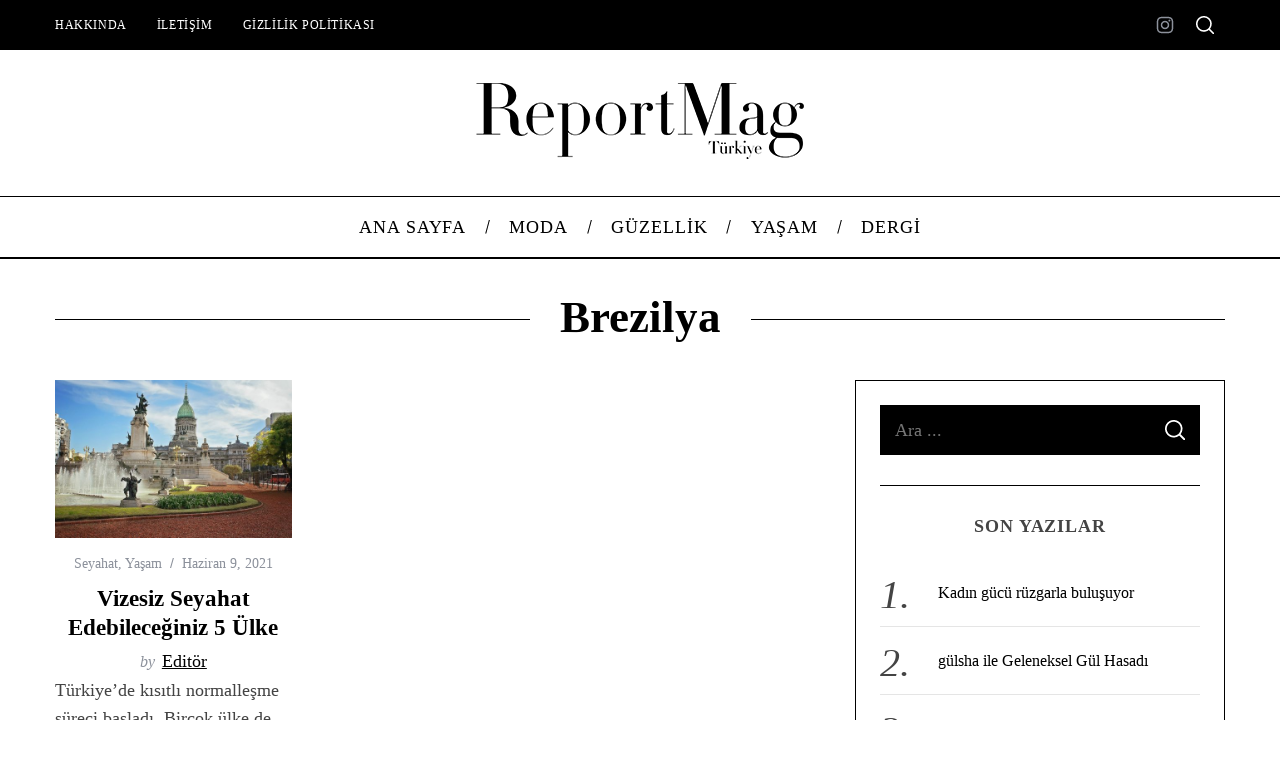

--- FILE ---
content_type: text/html; charset=UTF-8
request_url: https://www.reportmagtr.com/tag/brezilya/
body_size: 18093
content:
<!doctype html><html dir="ltr" lang="tr" prefix="og: https://ogp.me/ns#"><head><script data-no-optimize="1">var litespeed_docref=sessionStorage.getItem("litespeed_docref");litespeed_docref&&(Object.defineProperty(document,"referrer",{get:function(){return litespeed_docref}}),sessionStorage.removeItem("litespeed_docref"));</script><meta charset="UTF-8"><link data-optimized="2" rel="stylesheet" href="https://www.reportmagtr.com/wp-content/litespeed/ucss/0cc218f0d2f63381c2c9d4d4a792f63f.css?ver=3f56f" /><meta name="viewport" content="width=device-width, minimum-scale=1"><meta name="theme-color" content="#000000"><link rel="profile" href="https://gmpg.org/xfn/11"><title>Brezilya - Report Mag Türkiye</title><style>img:is([sizes="auto" i], [sizes^="auto," i]) { contain-intrinsic-size: 3000px 1500px }</style><meta name="robots" content="max-image-preview:large" /><link rel="canonical" href="https://www.reportmagtr.com/tag/brezilya/" /><meta name="generator" content="All in One SEO (AIOSEO) 4.8.1.1" /> <script type="application/ld+json" class="aioseo-schema">{"@context":"https:\/\/schema.org","@graph":[{"@type":"BreadcrumbList","@id":"https:\/\/www.reportmagtr.com\/tag\/brezilya\/#breadcrumblist","itemListElement":[{"@type":"ListItem","@id":"https:\/\/www.reportmagtr.com\/#listItem","position":1,"name":"Ev","item":"https:\/\/www.reportmagtr.com\/","nextItem":{"@type":"ListItem","@id":"https:\/\/www.reportmagtr.com\/tag\/brezilya\/#listItem","name":"Brezilya"}},{"@type":"ListItem","@id":"https:\/\/www.reportmagtr.com\/tag\/brezilya\/#listItem","position":2,"name":"Brezilya","previousItem":{"@type":"ListItem","@id":"https:\/\/www.reportmagtr.com\/#listItem","name":"Ev"}}]},{"@type":"CollectionPage","@id":"https:\/\/www.reportmagtr.com\/tag\/brezilya\/#collectionpage","url":"https:\/\/www.reportmagtr.com\/tag\/brezilya\/","name":"Brezilya - Report Mag Tu\u0308rkiye","inLanguage":"tr-TR","isPartOf":{"@id":"https:\/\/www.reportmagtr.com\/#website"},"breadcrumb":{"@id":"https:\/\/www.reportmagtr.com\/tag\/brezilya\/#breadcrumblist"}},{"@type":"Organization","@id":"https:\/\/www.reportmagtr.com\/#organization","name":"Report Mag Tu\u0308rkiye","url":"https:\/\/www.reportmagtr.com\/"},{"@type":"WebSite","@id":"https:\/\/www.reportmagtr.com\/#website","url":"https:\/\/www.reportmagtr.com\/","name":"Report Mag Tu\u0308rkiye","inLanguage":"tr-TR","publisher":{"@id":"https:\/\/www.reportmagtr.com\/#organization"}}]}</script> <link rel='dns-prefetch' href='//fonts.googleapis.com' /><link rel='preconnect' href='https://fonts.gstatic.com' crossorigin /><link rel="alternate" type="application/rss+xml" title="Report Mag Türkiye &raquo; akışı" href="https://www.reportmagtr.com/feed/" /><link rel="alternate" type="application/rss+xml" title="Report Mag Türkiye &raquo; yorum akışı" href="https://www.reportmagtr.com/comments/feed/" /><link rel="alternate" type="application/rss+xml" title="Report Mag Türkiye &raquo; Brezilya etiket akışı" href="https://www.reportmagtr.com/tag/brezilya/feed/" /> <script defer src="[data-uri]"></script> <style id='wp-emoji-styles-inline-css' type='text/css'>img.wp-smiley, img.emoji {
		display: inline !important;
		border: none !important;
		box-shadow: none !important;
		height: 1em !important;
		width: 1em !important;
		margin: 0 0.07em !important;
		vertical-align: -0.1em !important;
		background: none !important;
		padding: 0 !important;
	}</style><style id='classic-theme-styles-inline-css' type='text/css'>/*! This file is auto-generated */
.wp-block-button__link{color:#fff;background-color:#32373c;border-radius:9999px;box-shadow:none;text-decoration:none;padding:calc(.667em + 2px) calc(1.333em + 2px);font-size:1.125em}.wp-block-file__button{background:#32373c;color:#fff;text-decoration:none}</style><style id='global-styles-inline-css' type='text/css'>:root{--wp--preset--aspect-ratio--square: 1;--wp--preset--aspect-ratio--4-3: 4/3;--wp--preset--aspect-ratio--3-4: 3/4;--wp--preset--aspect-ratio--3-2: 3/2;--wp--preset--aspect-ratio--2-3: 2/3;--wp--preset--aspect-ratio--16-9: 16/9;--wp--preset--aspect-ratio--9-16: 9/16;--wp--preset--color--black: #000000;--wp--preset--color--cyan-bluish-gray: #abb8c3;--wp--preset--color--white: #ffffff;--wp--preset--color--pale-pink: #f78da7;--wp--preset--color--vivid-red: #cf2e2e;--wp--preset--color--luminous-vivid-orange: #ff6900;--wp--preset--color--luminous-vivid-amber: #fcb900;--wp--preset--color--light-green-cyan: #7bdcb5;--wp--preset--color--vivid-green-cyan: #00d084;--wp--preset--color--pale-cyan-blue: #8ed1fc;--wp--preset--color--vivid-cyan-blue: #0693e3;--wp--preset--color--vivid-purple: #9b51e0;--wp--preset--gradient--vivid-cyan-blue-to-vivid-purple: linear-gradient(135deg,rgba(6,147,227,1) 0%,rgb(155,81,224) 100%);--wp--preset--gradient--light-green-cyan-to-vivid-green-cyan: linear-gradient(135deg,rgb(122,220,180) 0%,rgb(0,208,130) 100%);--wp--preset--gradient--luminous-vivid-amber-to-luminous-vivid-orange: linear-gradient(135deg,rgba(252,185,0,1) 0%,rgba(255,105,0,1) 100%);--wp--preset--gradient--luminous-vivid-orange-to-vivid-red: linear-gradient(135deg,rgba(255,105,0,1) 0%,rgb(207,46,46) 100%);--wp--preset--gradient--very-light-gray-to-cyan-bluish-gray: linear-gradient(135deg,rgb(238,238,238) 0%,rgb(169,184,195) 100%);--wp--preset--gradient--cool-to-warm-spectrum: linear-gradient(135deg,rgb(74,234,220) 0%,rgb(151,120,209) 20%,rgb(207,42,186) 40%,rgb(238,44,130) 60%,rgb(251,105,98) 80%,rgb(254,248,76) 100%);--wp--preset--gradient--blush-light-purple: linear-gradient(135deg,rgb(255,206,236) 0%,rgb(152,150,240) 100%);--wp--preset--gradient--blush-bordeaux: linear-gradient(135deg,rgb(254,205,165) 0%,rgb(254,45,45) 50%,rgb(107,0,62) 100%);--wp--preset--gradient--luminous-dusk: linear-gradient(135deg,rgb(255,203,112) 0%,rgb(199,81,192) 50%,rgb(65,88,208) 100%);--wp--preset--gradient--pale-ocean: linear-gradient(135deg,rgb(255,245,203) 0%,rgb(182,227,212) 50%,rgb(51,167,181) 100%);--wp--preset--gradient--electric-grass: linear-gradient(135deg,rgb(202,248,128) 0%,rgb(113,206,126) 100%);--wp--preset--gradient--midnight: linear-gradient(135deg,rgb(2,3,129) 0%,rgb(40,116,252) 100%);--wp--preset--font-size--small: 13px;--wp--preset--font-size--medium: 20px;--wp--preset--font-size--large: 36px;--wp--preset--font-size--x-large: 42px;--wp--preset--spacing--20: 0.44rem;--wp--preset--spacing--30: 0.67rem;--wp--preset--spacing--40: 1rem;--wp--preset--spacing--50: 1.5rem;--wp--preset--spacing--60: 2.25rem;--wp--preset--spacing--70: 3.38rem;--wp--preset--spacing--80: 5.06rem;--wp--preset--shadow--natural: 6px 6px 9px rgba(0, 0, 0, 0.2);--wp--preset--shadow--deep: 12px 12px 50px rgba(0, 0, 0, 0.4);--wp--preset--shadow--sharp: 6px 6px 0px rgba(0, 0, 0, 0.2);--wp--preset--shadow--outlined: 6px 6px 0px -3px rgba(255, 255, 255, 1), 6px 6px rgba(0, 0, 0, 1);--wp--preset--shadow--crisp: 6px 6px 0px rgba(0, 0, 0, 1);}:where(.is-layout-flex){gap: 0.5em;}:where(.is-layout-grid){gap: 0.5em;}body .is-layout-flex{display: flex;}.is-layout-flex{flex-wrap: wrap;align-items: center;}.is-layout-flex > :is(*, div){margin: 0;}body .is-layout-grid{display: grid;}.is-layout-grid > :is(*, div){margin: 0;}:where(.wp-block-columns.is-layout-flex){gap: 2em;}:where(.wp-block-columns.is-layout-grid){gap: 2em;}:where(.wp-block-post-template.is-layout-flex){gap: 1.25em;}:where(.wp-block-post-template.is-layout-grid){gap: 1.25em;}.has-black-color{color: var(--wp--preset--color--black) !important;}.has-cyan-bluish-gray-color{color: var(--wp--preset--color--cyan-bluish-gray) !important;}.has-white-color{color: var(--wp--preset--color--white) !important;}.has-pale-pink-color{color: var(--wp--preset--color--pale-pink) !important;}.has-vivid-red-color{color: var(--wp--preset--color--vivid-red) !important;}.has-luminous-vivid-orange-color{color: var(--wp--preset--color--luminous-vivid-orange) !important;}.has-luminous-vivid-amber-color{color: var(--wp--preset--color--luminous-vivid-amber) !important;}.has-light-green-cyan-color{color: var(--wp--preset--color--light-green-cyan) !important;}.has-vivid-green-cyan-color{color: var(--wp--preset--color--vivid-green-cyan) !important;}.has-pale-cyan-blue-color{color: var(--wp--preset--color--pale-cyan-blue) !important;}.has-vivid-cyan-blue-color{color: var(--wp--preset--color--vivid-cyan-blue) !important;}.has-vivid-purple-color{color: var(--wp--preset--color--vivid-purple) !important;}.has-black-background-color{background-color: var(--wp--preset--color--black) !important;}.has-cyan-bluish-gray-background-color{background-color: var(--wp--preset--color--cyan-bluish-gray) !important;}.has-white-background-color{background-color: var(--wp--preset--color--white) !important;}.has-pale-pink-background-color{background-color: var(--wp--preset--color--pale-pink) !important;}.has-vivid-red-background-color{background-color: var(--wp--preset--color--vivid-red) !important;}.has-luminous-vivid-orange-background-color{background-color: var(--wp--preset--color--luminous-vivid-orange) !important;}.has-luminous-vivid-amber-background-color{background-color: var(--wp--preset--color--luminous-vivid-amber) !important;}.has-light-green-cyan-background-color{background-color: var(--wp--preset--color--light-green-cyan) !important;}.has-vivid-green-cyan-background-color{background-color: var(--wp--preset--color--vivid-green-cyan) !important;}.has-pale-cyan-blue-background-color{background-color: var(--wp--preset--color--pale-cyan-blue) !important;}.has-vivid-cyan-blue-background-color{background-color: var(--wp--preset--color--vivid-cyan-blue) !important;}.has-vivid-purple-background-color{background-color: var(--wp--preset--color--vivid-purple) !important;}.has-black-border-color{border-color: var(--wp--preset--color--black) !important;}.has-cyan-bluish-gray-border-color{border-color: var(--wp--preset--color--cyan-bluish-gray) !important;}.has-white-border-color{border-color: var(--wp--preset--color--white) !important;}.has-pale-pink-border-color{border-color: var(--wp--preset--color--pale-pink) !important;}.has-vivid-red-border-color{border-color: var(--wp--preset--color--vivid-red) !important;}.has-luminous-vivid-orange-border-color{border-color: var(--wp--preset--color--luminous-vivid-orange) !important;}.has-luminous-vivid-amber-border-color{border-color: var(--wp--preset--color--luminous-vivid-amber) !important;}.has-light-green-cyan-border-color{border-color: var(--wp--preset--color--light-green-cyan) !important;}.has-vivid-green-cyan-border-color{border-color: var(--wp--preset--color--vivid-green-cyan) !important;}.has-pale-cyan-blue-border-color{border-color: var(--wp--preset--color--pale-cyan-blue) !important;}.has-vivid-cyan-blue-border-color{border-color: var(--wp--preset--color--vivid-cyan-blue) !important;}.has-vivid-purple-border-color{border-color: var(--wp--preset--color--vivid-purple) !important;}.has-vivid-cyan-blue-to-vivid-purple-gradient-background{background: var(--wp--preset--gradient--vivid-cyan-blue-to-vivid-purple) !important;}.has-light-green-cyan-to-vivid-green-cyan-gradient-background{background: var(--wp--preset--gradient--light-green-cyan-to-vivid-green-cyan) !important;}.has-luminous-vivid-amber-to-luminous-vivid-orange-gradient-background{background: var(--wp--preset--gradient--luminous-vivid-amber-to-luminous-vivid-orange) !important;}.has-luminous-vivid-orange-to-vivid-red-gradient-background{background: var(--wp--preset--gradient--luminous-vivid-orange-to-vivid-red) !important;}.has-very-light-gray-to-cyan-bluish-gray-gradient-background{background: var(--wp--preset--gradient--very-light-gray-to-cyan-bluish-gray) !important;}.has-cool-to-warm-spectrum-gradient-background{background: var(--wp--preset--gradient--cool-to-warm-spectrum) !important;}.has-blush-light-purple-gradient-background{background: var(--wp--preset--gradient--blush-light-purple) !important;}.has-blush-bordeaux-gradient-background{background: var(--wp--preset--gradient--blush-bordeaux) !important;}.has-luminous-dusk-gradient-background{background: var(--wp--preset--gradient--luminous-dusk) !important;}.has-pale-ocean-gradient-background{background: var(--wp--preset--gradient--pale-ocean) !important;}.has-electric-grass-gradient-background{background: var(--wp--preset--gradient--electric-grass) !important;}.has-midnight-gradient-background{background: var(--wp--preset--gradient--midnight) !important;}.has-small-font-size{font-size: var(--wp--preset--font-size--small) !important;}.has-medium-font-size{font-size: var(--wp--preset--font-size--medium) !important;}.has-large-font-size{font-size: var(--wp--preset--font-size--large) !important;}.has-x-large-font-size{font-size: var(--wp--preset--font-size--x-large) !important;}
:where(.wp-block-post-template.is-layout-flex){gap: 1.25em;}:where(.wp-block-post-template.is-layout-grid){gap: 1.25em;}
:where(.wp-block-columns.is-layout-flex){gap: 2em;}:where(.wp-block-columns.is-layout-grid){gap: 2em;}
:root :where(.wp-block-pullquote){font-size: 1.5em;line-height: 1.6;}</style><link rel="preload" as="style" href="https://fonts.googleapis.com/css?family=Roboto:500%7CPlayfair%20Display:700&#038;display=swap&#038;ver=1706739481" /><noscript><link rel="stylesheet" href="https://fonts.googleapis.com/css?family=Roboto:500%7CPlayfair%20Display:700&#038;display=swap&#038;ver=1706739481" /></noscript><style id='simplemag-inline-css-inline-css' type='text/css'>:root { --site-background: #fff; --site-color: #444; --hp-sections-space: 100px; } .site-header .site-branding { max-width: 330px; } .main-menu .sub-links .active-link, .main-menu .mega-menu-item:hover .item-title a, .main-menu > ul > .sub-menu-columns > .sub-menu > .sub-links > li > a { color: #ffcc0d; } .main-menu .sub-menu-two-columns > .sub-menu > .sub-links li a:after { background-color: #ffcc0d; } .main-menu .posts-loading:after { border-top-color: #ffcc0d; border-bottom-color: #ffcc0d; } .main-menu > ul > .link-arrow > a > span:after { border-color: transparent transparent #ffcc0d; } .main-menu > ul > li > .sub-menu { border-top-color: #ffcc0d; } .sidebar .widget { border-bottom-color: #000; } .footer-sidebar .widget_rss li:after, .footer-sidebar .widget_pages li:after, .footer-sidebar .widget_nav_menu li:after, .footer-sidebar .widget_categories ul li:after, .footer-sidebar .widget_recent_entries li:after, .footer-sidebar .widget_recent_comments li:after, .widget_nav_menu li:not(:last-of-type):after { background-color: #585b61; } .entry-title, .section-title { text-transform: capitalize; } @media only screen and (min-width: 960px) { .gallery-carousel__image img { height: 580px; } } .global-sliders .entry-title, .full-width-image .title, .full-width-video .title {font-size: 18px;} @media screen and (min-width: 300px) { .global-sliders .entry-title, .full-width-image .title, .full-width-video .title { font-size: calc(18px + (42 - 18) * ((100vw - 300px) / (1600 - 300))); } } @media screen and (min-width: 1600px) { .global-sliders .entry-title, .full-width-image .title, .full-width-video .title {font-size: 42px;} }.section-title .title {font-size: 22px;} @media screen and (min-width: 300px) { .section-title .title { font-size: calc(22px + (42 - 22) * ((100vw - 300px) / (1600 - 300))); } } @media screen and (min-width: 1600px) { .section-title .title {font-size: 42px;} }.page-title .entry-title {font-size: 24px;} @media screen and (min-width: 300px) { .page-title .entry-title { font-size: calc(24px + (52 - 24) * ((100vw - 300px) / (1600 - 300))); } } @media screen and (min-width: 1600px) { .page-title .entry-title {font-size: 52px;} }.entries .entry-title {font-size: 18px;} @media screen and (min-width: 300px) { .entries .entry-title { font-size: calc(18px + (24 - 18) * ((100vw - 300px) / (1600 - 300))); } } @media screen and (min-width: 1600px) { .entries .entry-title {font-size: 24px;} }</style> <script defer type="text/javascript" src="https://www.reportmagtr.com/wp-includes/js/jquery/jquery.min.js?ver=3.7.1" id="jquery-core-js"></script> <link rel="https://api.w.org/" href="https://www.reportmagtr.com/wp-json/" /><link rel="alternate" title="JSON" type="application/json" href="https://www.reportmagtr.com/wp-json/wp/v2/tags/604" /><meta name="generator" content="Redux 4.5.7" /><link rel="icon" href="https://www.reportmagtr.com/wp-content/uploads/2021/05/cropped-favicon-32x32.png" sizes="32x32" /><link rel="icon" href="https://www.reportmagtr.com/wp-content/uploads/2021/05/cropped-favicon-192x192.png" sizes="192x192" /><link rel="apple-touch-icon" href="https://www.reportmagtr.com/wp-content/uploads/2021/05/cropped-favicon-180x180.png" /><meta name="msapplication-TileImage" content="https://www.reportmagtr.com/wp-content/uploads/2021/05/cropped-favicon-270x270.png" /><style id="ti_option-dynamic-css" title="dynamic-css" class="redux-options-output">:root{--font_titles-font-family:Playfair Display;--font_titles-font-weight:700;--titles_size-font-size:42px;--silder_titles_size-font-size:42px;--post_item_titles_size-font-size:24px;--single_font_size-font-size:52px;--font_text-font-family:Georgia, serif;--entry_content_font-font-size:18px;--entry_content_font-line-height:28px;--main_site_color:#ffcc0d;--secondary_site_color:#000;--header_site_color:#ffffff;--site_top_strip_links-regular:#ffffff;--site_top_strip_links-hover:#ffcc0d;--slider_tint:#000;--slider_tint_strength:0.1;--slider_tint_strength_hover:0.7;--footer_color:#111111;--footer_titles:#ffcc0d;--footer_text:#ffffff;--footer_links-regular:#8c919b;--footer_links-hover:#ffcc0d;}.menu, .entry-meta, .see-more, .read-more, .read-more-link, .nav-title, .related-posts-tabs li a, #submit, .copyright{font-family:Roboto;font-weight:500;font-style:normal;}.secondary-menu > ul > li{font-size:12px;}.main-menu > ul > li{font-size:18px;}.top-strip, .secondary-menu .sub-menu, .top-strip .search-form input[type="text"], .top-strip .social li ul{background-color:#000;}.top-strip{border-bottom:0px solid #000;}.top-strip .social li a{color:#8c919b;}.main-menu{background-color:#fff;}.main-menu > ul > li{color:#000;}.main-menu > ul > li:hover{color:#333;}.main-menu > ul > li > a:before{background-color:#8c919b;}.main-menu{border-top:1px solid #000;}.main-menu{border-bottom:2px solid #000;}.main-menu .sub-menu{background-color:#000;}.main-menu .sub-menu li, .mega-menu-posts .item-title{color:#ffffff;}.main-menu .sub-menu li:hover, .mega-menu-posts .item-title:hover{color:#ffcc0d;}.sidebar{border-top:1px solid #000;border-bottom:1px solid #000;border-left:1px solid #000;border-right:1px solid #000;}.slide-dock{background-color:#ffffff;}.slide-dock__title, .slide-dock p{color:#000000;}.slide-dock .entry-meta a, .slide-dock .entry-title{color:#000000;}.footer-border-top, .footer-sidebar .widget-area:before, .footer-sidebar .widget{border-top:1px dotted #585b61;border-bottom:1px dotted #585b61;border-left:1px dotted #585b61;border-right:1px dotted #585b61;}.full-width-sidebar{background-color:#f8f8f8;}.full-width-sidebar, .full-width-sidebar a{color:#000;}.copyright{background-color:#000000;}.copyright, .copyright a{color:#ffffff;}.copyright{border-top:0px dotted #585b61;}</style></head><body data-rsssl=1 class="archive tag tag-brezilya tag-604 wp-embed-responsive simplemag-5-5 ltr layout-full"><section class="no-print top-strip"><div class="wrapper"><div id="mobile-menu-reveal" class="icon-button mobile-menu-reveal"><i class="hamburger-icon"></i></div><nav class="secondary-menu" role="navigation" aria-label="Secondary Menu"><ul id="secondary_menu" class="menu"><li id="menu-item-1688" class="menu-item menu-item-type-post_type menu-item-object-page menu-item-1688"><a href="https://www.reportmagtr.com/hakkinda/">HAKKINDA</a></li><li id="menu-item-1676" class="menu-item menu-item-type-post_type menu-item-object-page menu-item-1676"><a href="https://www.reportmagtr.com/iletisim/">İLETİŞİM</a></li><li id="menu-item-4750" class="menu-item menu-item-type-post_type menu-item-object-page menu-item-privacy-policy menu-item-4750"><a rel="privacy-policy" href="https://www.reportmagtr.com/gizlilik-politikasi/">Gizlilik Politikası</a></li></ul></nav><div class="right-side"><ul class="social"><li><a href="#" class="social-share-link"><svg class="sm-svg-icon icon-share" width="22" height="22" aria-hidden="true" role="img" focusable="false" xmlns="http://www.w3.org/2000/svg" viewBox="0 0 1792 1792"><path d="M1792 640q0 26-19 45l-512 512q-19 19-45 19t-45-19-19-45V896H928q-98 0-175.5 6t-154 21.5-133 42.5-105.5 69.5-80 101-48.5 138.5-17.5 181q0 55 5 123 0 6 2.5 23.5t2.5 26.5q0 15-8.5 25t-23.5 10q-16 0-28-17-7-9-13-22t-13.5-30-10.5-24Q0 1286 0 1120q0-199 53-333 162-403 875-403h224V128q0-26 19-45t45-19 45 19l512 512q19 19 19 45z"></path></svg></a><ul><li><a href="https://www.instagram.com/reportmagtr/" class="link-instagram" target="_blank"><svg class="sm-svg-icon icon-instagram" width="22" height="22" aria-hidden="true" role="img" focusable="false" viewBox="0 0 24 24" version="1.1" xmlns="http://www.w3.org/2000/svg" xmlns:xlink="http://www.w3.org/1999/xlink"><path d="M12,4.622c2.403,0,2.688,0.009,3.637,0.052c0.877,0.04,1.354,0.187,1.671,0.31c0.42,0.163,0.72,0.358,1.035,0.673 c0.315,0.315,0.51,0.615,0.673,1.035c0.123,0.317,0.27,0.794,0.31,1.671c0.043,0.949,0.052,1.234,0.052,3.637 s-0.009,2.688-0.052,3.637c-0.04,0.877-0.187,1.354-0.31,1.671c-0.163,0.42-0.358,0.72-0.673,1.035 c-0.315,0.315-0.615,0.51-1.035,0.673c-0.317,0.123-0.794,0.27-1.671,0.31c-0.949,0.043-1.233,0.052-3.637,0.052 s-2.688-0.009-3.637-0.052c-0.877-0.04-1.354-0.187-1.671-0.31c-0.42-0.163-0.72-0.358-1.035-0.673 c-0.315-0.315-0.51-0.615-0.673-1.035c-0.123-0.317-0.27-0.794-0.31-1.671C4.631,14.688,4.622,14.403,4.622,12 s0.009-2.688,0.052-3.637c0.04-0.877,0.187-1.354,0.31-1.671c0.163-0.42,0.358-0.72,0.673-1.035 c0.315-0.315,0.615-0.51,1.035-0.673c0.317-0.123,0.794-0.27,1.671-0.31C9.312,4.631,9.597,4.622,12,4.622 M12,3 C9.556,3,9.249,3.01,8.289,3.054C7.331,3.098,6.677,3.25,6.105,3.472C5.513,3.702,5.011,4.01,4.511,4.511 c-0.5,0.5-0.808,1.002-1.038,1.594C3.25,6.677,3.098,7.331,3.054,8.289C3.01,9.249,3,9.556,3,12c0,2.444,0.01,2.751,0.054,3.711 c0.044,0.958,0.196,1.612,0.418,2.185c0.23,0.592,0.538,1.094,1.038,1.594c0.5,0.5,1.002,0.808,1.594,1.038 c0.572,0.222,1.227,0.375,2.185,0.418C9.249,20.99,9.556,21,12,21s2.751-0.01,3.711-0.054c0.958-0.044,1.612-0.196,2.185-0.418 c0.592-0.23,1.094-0.538,1.594-1.038c0.5-0.5,0.808-1.002,1.038-1.594c0.222-0.572,0.375-1.227,0.418-2.185 C20.99,14.751,21,14.444,21,12s-0.01-2.751-0.054-3.711c-0.044-0.958-0.196-1.612-0.418-2.185c-0.23-0.592-0.538-1.094-1.038-1.594 c-0.5-0.5-1.002-0.808-1.594-1.038c-0.572-0.222-1.227-0.375-2.185-0.418C14.751,3.01,14.444,3,12,3L12,3z M12,7.378 c-2.552,0-4.622,2.069-4.622,4.622S9.448,16.622,12,16.622s4.622-2.069,4.622-4.622S14.552,7.378,12,7.378z M12,15 c-1.657,0-3-1.343-3-3s1.343-3,3-3s3,1.343,3,3S13.657,15,12,15z M16.804,6.116c-0.596,0-1.08,0.484-1.08,1.08 s0.484,1.08,1.08,1.08c0.596,0,1.08-0.484,1.08-1.08S17.401,6.116,16.804,6.116z"></path></svg></a></li></ul></li></ul><div id="search-reveal" class="icon-button search-reveal"><svg class="sm-svg-icon icon-search" width="18" height="18" aria-hidden="true" role="img" xmlns="http://www.w3.org/2000/svg" viewBox="0 0 24 24"><path d="M0 10.498c0 5.786 4.711 10.498 10.497 10.498 2.514 0 4.819-.882 6.627-2.362l8.364 8.365L27 25.489l-8.366-8.365a10.4189 10.4189 0 0 0 2.361-6.626C20.995 4.712 16.284 0 10.497 0 4.711 0 0 4.712 0 10.498zm2.099 0c0-4.65 3.748-8.398 8.398-8.398 4.651 0 8.398 3.748 8.398 8.398 0 4.651-3.747 8.398-8.398 8.398-4.65 0-8.398-3.747-8.398-8.398z"></path></svg></div></div></div></section><header id="masthead" class="site-header" role="banner" class="clearfix"><div id="branding" class="anmtd"><div class="wrapper"><div class="header-row header-default"> <a href="https://www.reportmagtr.com" class="site-branding" rel="home"><img data-lazyloaded="1" src="[data-uri]" class="site-logo" data-src="https://www.reportmagtr.com/wp-content/uploads/2021/05/reportmag-turkiye.png" alt="Report Mag Türkiye - " width="330" height="81" /></a> <span class="tagline"></span></div></div></div></header><nav class="no-print anmtd main-menu" role="navigation" aria-label="Main Menu"><ul id="main_menu" class="menu"><li id="menu-item-3145" class="menu-item menu-item-type-post_type menu-item-object-page menu-item-home"><a href="https://www.reportmagtr.com/"><span>ANA SAYFA</span></a></li><li id="menu-item-1631" class="menu-item menu-item-type-taxonomy menu-item-object-category menu-item-has-children"><a href="https://www.reportmagtr.com/category/moda/"><span>MODA</span></a><div class="sub-menu"><div class="sub-posts"><div class="clearfix mega-menu-container mega-menu-ajax"></div></div><ul class="sub-links"><li id="menu-item-1691" class="menu-item menu-item-type-taxonomy menu-item-object-category"><a href="https://www.reportmagtr.com/category/moda/giyim/"><span>Giyim</span></a><div class="sub-menu"></div></li><li id="menu-item-1689" class="menu-item menu-item-type-taxonomy menu-item-object-category"><a href="https://www.reportmagtr.com/category/moda/aksesuar/"><span>Aksesuar</span></a><div class="sub-menu"></div></li><li id="menu-item-1690" class="menu-item menu-item-type-taxonomy menu-item-object-category"><a href="https://www.reportmagtr.com/category/moda/ayakkabi-canta/"><span>Ayakkabı-Çanta</span></a><div class="sub-menu"></div></li><li id="menu-item-1693" class="menu-item menu-item-type-taxonomy menu-item-object-category"><a href="https://www.reportmagtr.com/category/moda/mucevher/"><span>Mücevher</span></a><div class="sub-menu"></div></li><li id="menu-item-1694" class="menu-item menu-item-type-taxonomy menu-item-object-category"><a href="https://www.reportmagtr.com/category/moda/plaj/"><span>Plaj</span></a><div class="sub-menu"></div></li><li id="menu-item-1692" class="menu-item menu-item-type-taxonomy menu-item-object-category"><a href="https://www.reportmagtr.com/category/moda/icgiyim/"><span>İç Giyim</span></a><div class="sub-menu"></div></li><li id="menu-item-1695" class="menu-item menu-item-type-taxonomy menu-item-object-category"><a href="https://www.reportmagtr.com/category/moda/roportaj/"><span>Röportaj</span></a><div class="sub-menu"></div></li></ul></div></li><li id="menu-item-1679" class="menu-item menu-item-type-taxonomy menu-item-object-category menu-item-has-children"><a href="https://www.reportmagtr.com/category/guzellik/"><span>GÜZELLİK</span></a><div class="sub-menu"><div class="sub-posts"><div class="clearfix mega-menu-container mega-menu-ajax"></div></div><ul class="sub-links"><li id="menu-item-2054" class="menu-item menu-item-type-taxonomy menu-item-object-category"><a href="https://www.reportmagtr.com/category/guzellik/sac/"><span>Saç</span></a><div class="sub-menu"></div></li><li id="menu-item-2051" class="menu-item menu-item-type-taxonomy menu-item-object-category"><a href="https://www.reportmagtr.com/category/guzellik/makyaj/"><span>Makyaj</span></a><div class="sub-menu"></div></li><li id="menu-item-2049" class="menu-item menu-item-type-taxonomy menu-item-object-category"><a href="https://www.reportmagtr.com/category/guzellik/bakim/"><span>Bakım</span></a><div class="sub-menu"></div></li><li id="menu-item-2052" class="menu-item menu-item-type-taxonomy menu-item-object-category"><a href="https://www.reportmagtr.com/category/guzellik/parfum/"><span>Parfüm</span></a><div class="sub-menu"></div></li><li id="menu-item-2050" class="menu-item menu-item-type-taxonomy menu-item-object-category"><a href="https://www.reportmagtr.com/category/guzellik/estetik/"><span>Estetik</span></a><div class="sub-menu"></div></li><li id="menu-item-2053" class="menu-item menu-item-type-taxonomy menu-item-object-category"><a href="https://www.reportmagtr.com/category/guzellik/roportaj-guzellik/"><span>Röportaj</span></a><div class="sub-menu"></div></li></ul></div></li><li id="menu-item-1680" class="menu-item menu-item-type-taxonomy menu-item-object-category menu-item-has-children"><a href="https://www.reportmagtr.com/category/yasam/"><span>YAŞAM</span></a><div class="sub-menu"><div class="sub-posts"><div class="clearfix mega-menu-container mega-menu-ajax"></div></div><ul class="sub-links"><li id="menu-item-2062" class="menu-item menu-item-type-taxonomy menu-item-object-category"><a href="https://www.reportmagtr.com/category/yasam/seyahat/"><span>Seyahat</span></a><div class="sub-menu"></div></li><li id="menu-item-2058" class="menu-item menu-item-type-taxonomy menu-item-object-category"><a href="https://www.reportmagtr.com/category/yasam/kultur-sanat/"><span>Kültür-Sanat</span></a><div class="sub-menu"></div></li><li id="menu-item-2057" class="menu-item menu-item-type-taxonomy menu-item-object-category"><a href="https://www.reportmagtr.com/category/yasam/dekorasyon/"><span>Dekorasyon</span></a><div class="sub-menu"></div></li><li id="menu-item-2063" class="menu-item menu-item-type-taxonomy menu-item-object-category"><a href="https://www.reportmagtr.com/category/yasam/wellness/"><span>Wellness</span></a><div class="sub-menu"></div></li><li id="menu-item-2056" class="menu-item menu-item-type-taxonomy menu-item-object-category"><a href="https://www.reportmagtr.com/category/yasam/beslenme/"><span>Beslenme</span></a><div class="sub-menu"></div></li><li id="menu-item-2059" class="menu-item menu-item-type-taxonomy menu-item-object-category"><a href="https://www.reportmagtr.com/category/yasam/mekan/"><span>Mekan</span></a><div class="sub-menu"></div></li><li id="menu-item-2061" class="menu-item menu-item-type-taxonomy menu-item-object-category"><a href="https://www.reportmagtr.com/category/yasam/saglik/"><span>Sağlık</span></a><div class="sub-menu"></div></li><li id="menu-item-2055" class="menu-item menu-item-type-taxonomy menu-item-object-category"><a href="https://www.reportmagtr.com/category/yasam/astroloji/"><span>Astroloji</span></a><div class="sub-menu"></div></li><li id="menu-item-2060" class="menu-item menu-item-type-taxonomy menu-item-object-category"><a href="https://www.reportmagtr.com/category/yasam/roportaj-yasam/"><span>Röportaj</span></a><div class="sub-menu"></div></li></ul></div></li><li id="menu-item-3153" class="menu-item menu-item-type-custom menu-item-object-custom menu-item-has-children"><a href="#"><span>DERGİ</span></a><ul class="sub-links"><li id="menu-item-3154" class="menu-item menu-item-type-custom menu-item-object-custom menu-item-has-children"><a href="#"><span>2021</span></a><ul class="sub-links"><li id="menu-item-3156" class="menu-item menu-item-type-custom menu-item-object-custom"><a target="_blank" href="https://bit.ly/3xOBt8P"><span>SAYI 01</span></a></li><li id="menu-item-3157" class="menu-item menu-item-type-custom menu-item-object-custom"><a target="_blank" href="https://bit.ly/37FaTUS"><span>SAYI 02</span></a></li></ul></li><li id="menu-item-3155" class="menu-item menu-item-type-custom menu-item-object-custom menu-item-has-children"><a href="#"><span>2022</span></a><ul class="sub-links"><li id="menu-item-3158" class="menu-item menu-item-type-custom menu-item-object-custom"><a target="_blank" href="https://bit.ly/3rIbOKY"><span>SAYI 03</span></a></li><li id="menu-item-3213" class="menu-item menu-item-type-custom menu-item-object-custom"><a target="_blank" href="https://bit.ly/3z7yLMb"><span>SAYI 04</span></a></li><li id="menu-item-3342" class="menu-item menu-item-type-custom menu-item-object-custom"><a target="_blank" href="https://bit.ly/3nBjk7S"><span>SAYI 05</span></a></li><li id="menu-item-3948" class="menu-item menu-item-type-custom menu-item-object-custom"><a target="_blank" href="https://reportmagtr.com/pdf/06_ReportMag_ARALIK2022.pdf"><span>SAYI 06</span></a></li></ul></li></ul></li></ul></nav><section id="content" role="main" class="site-content anmtd"><div class="wrapper"><header class="entry-header page-header"><div class="page-title title-with-sep"><h1 class="entry-title"> Brezilya</h1></div></header><div class="grids"><div class="grid-8 column-1 with-sidebar"><div class="grids list-layout  entries"><article id="postid-2288" class="grid-4 post-2288 post type-post status-publish format-standard has-post-thumbnail hentry category-seyahat category-yasam tag-arjantin tag-atlantik-kiyisi tag-bosna tag-bosna-hersek tag-brezilya tag-buenos-aires tag-copacabana-plaji tag-fas tag-iguazu-selaleleri tag-kiev tag-kuca-evi tag-lviv tag-marakes tag-mendoza tag-neum tag-obilet-com tag-odessa tag-perito-moreno tag-portekiz tag-sahra-colu tag-seyahat-ozgurlugu tag-tatilsever tag-ukrayna tag-vize tag-vize-kosulu tag-ziyaret post-item post-odd"><div class="post-item-inner"><div class="entry-image"><div class="entry-image-inner"> <a href="https://www.reportmagtr.com/vizesiz-seyahat-edebileceginiz-5-ulke/" title="Vizesiz Seyahat Edebileceğiniz 5 Ülke"> <img data-lazyloaded="1" src="[data-uri]" width="570" height="380" data-src="https://www.reportmagtr.com/wp-content/uploads/2021/06/Arjantin_BuenosAires_Görseli-570x380.jpeg" class="attachment-masonry-size-big size-masonry-size-big wp-post-image" alt="" /> </a></div></div><div class="entry-details"><header class="entry-header"><div class="entry-meta"><span class="entry-category"><a href="https://www.reportmagtr.com/category/yasam/seyahat/" rel="category tag">Seyahat</a>, <a href="https://www.reportmagtr.com/category/yasam/" rel="category tag">Yaşam</a></span><time class="entry-date published" datetime="2021-06-09T16:58:31+03:00">Haziran 9, 2021</time><time class="updated" datetime="2021-06-09T16:58:33+03:00">&lt;Haziran 9, 2021</time></div><h2 class="entry-title"><a href="https://www.reportmagtr.com/vizesiz-seyahat-edebileceginiz-5-ulke/" rel="bookmark">Vizesiz Seyahat Edebileceğiniz 5 Ülke</a></h2> <span class="written-by">by</span> <span class="author vcard"> <a class="url fn n" href="https://www.reportmagtr.com/author/admin/" rel="author"> Editör </a> </span></header><div class="entry-summary"><p>Türkiye’de kısıtlı normalleşme süreci başladı. Birçok ülke de pandemi sebebiyle hayata geçirdiği sınırlamaları gevşetiyor.  Türkiye’nin en çok tercih edilen otobüs ve uçak bileti satış platformu obilet.com,&#8230;</p></div><footer class="entry-footer"><div class="social-sharing" data-permalink="https://www.reportmagtr.com/vizesiz-seyahat-edebileceginiz-5-ulke/"> <a class="share-item share-facebook" href="http://www.facebook.com/sharer.php?u=https://www.reportmagtr.com/vizesiz-seyahat-edebileceginiz-5-ulke/&t=Vizesiz Seyahat Edebileceğiniz 5 Ülke" target="blank"> <svg class="sm-svg-icon icon-facebook" width="16" height="16" aria-hidden="true" role="img" focusable="false" viewBox="0 0 24 24" version="1.1" xmlns="http://www.w3.org/2000/svg" xmlns:xlink="http://www.w3.org/1999/xlink"><path d="M15.717 8.828h-2.848V6.96c0-.701.465-.865.792-.865h2.01V3.011L12.903 3C9.83 3 9.131 5.3 9.131 6.773v2.055H7.353v3.179h1.778V21h3.738v-8.993h2.522l.326-3.179z"/></svg> </a> <a class="share-item share-twitter" href="https://twitter.com/intent/tweet?original_referer=https://www.reportmagtr.com/vizesiz-seyahat-edebileceginiz-5-ulke/&text=Vizesiz Seyahat Edebileceğiniz 5 Ülke&tw_p=tweetbutton&url=https://www.reportmagtr.com/vizesiz-seyahat-edebileceginiz-5-ulke/" target="_blank"> <svg class="sm-svg-icon icon-twitter" width="16" height="16" aria-hidden="true" role="img" focusable="false" viewBox="0 0 24 24" version="1.1" xmlns="http://www.w3.org/2000/svg" xmlns:xlink="http://www.w3.org/1999/xlink"><path d="M22.23,5.924c-0.736,0.326-1.527,0.547-2.357,0.646c0.847-0.508,1.498-1.312,1.804-2.27 c-0.793,0.47-1.671,0.812-2.606,0.996C18.324,4.498,17.257,4,16.077,4c-2.266,0-4.103,1.837-4.103,4.103 c0,0.322,0.036,0.635,0.106,0.935C8.67,8.867,5.647,7.234,3.623,4.751C3.27,5.357,3.067,6.062,3.067,6.814 c0,1.424,0.724,2.679,1.825,3.415c-0.673-0.021-1.305-0.206-1.859-0.513c0,0.017,0,0.034,0,0.052c0,1.988,1.414,3.647,3.292,4.023 c-0.344,0.094-0.707,0.144-1.081,0.144c-0.264,0-0.521-0.026-0.772-0.074c0.522,1.63,2.038,2.816,3.833,2.85 c-1.404,1.1-3.174,1.756-5.096,1.756c-0.331,0-0.658-0.019-0.979-0.057c1.816,1.164,3.973,1.843,6.29,1.843 c7.547,0,11.675-6.252,11.675-11.675c0-0.178-0.004-0.355-0.012-0.531C20.985,7.47,21.68,6.747,22.23,5.924z"></path></svg> </a> <a data-pin-custom="true" class="share-item share-pinterest" href="//pinterest.com/pin/create/button/?url=https://www.reportmagtr.com/vizesiz-seyahat-edebileceginiz-5-ulke/&media=https://www.reportmagtr.com/wp-content/uploads/2021/06/Arjantin_BuenosAires_Görseli-1024x682.jpeg&description=Vizesiz Seyahat Edebileceğiniz 5 Ülke" target="_blank"> <svg class="sm-svg-icon icon-pinterest" width="16" height="16" aria-hidden="true" role="img" focusable="false" viewBox="0 0 24 24" version="1.1" xmlns="http://www.w3.org/2000/svg" xmlns:xlink="http://www.w3.org/1999/xlink"><path d="M12.289,2C6.617,2,3.606,5.648,3.606,9.622c0,1.846,1.025,4.146,2.666,4.878c0.25,0.111,0.381,0.063,0.439-0.169 c0.044-0.175,0.267-1.029,0.365-1.428c0.032-0.128,0.017-0.237-0.091-0.362C6.445,11.911,6.01,10.75,6.01,9.668 c0-2.777,2.194-5.464,5.933-5.464c3.23,0,5.49,2.108,5.49,5.122c0,3.407-1.794,5.768-4.13,5.768c-1.291,0-2.257-1.021-1.948-2.277 c0.372-1.495,1.089-3.112,1.089-4.191c0-0.967-0.542-1.775-1.663-1.775c-1.319,0-2.379,1.309-2.379,3.059 c0,1.115,0.394,1.869,0.394,1.869s-1.302,5.279-1.54,6.261c-0.405,1.666,0.053,4.368,0.094,4.604 c0.021,0.126,0.167,0.169,0.25,0.063c0.129-0.165,1.699-2.419,2.142-4.051c0.158-0.59,0.817-2.995,0.817-2.995 c0.43,0.784,1.681,1.446,3.013,1.446c3.963,0,6.822-3.494,6.822-7.833C20.394,5.112,16.849,2,12.289,2"></path></svg> </a></div> <a class="read-more-link" href="https://www.reportmagtr.com/vizesiz-seyahat-edebileceginiz-5-ulke/">Devamı</a></footer></div></div></article></div></div><div class="grid-4 column-2"><aside class="sidebar" role="complementary"><div id="search-2" class="widget widget_search"><form role="search" method="get" class="search-form" action="https://www.reportmagtr.com/"> <label for="search-form-69248728662c6"> <span class="screen-reader-text">Search for:</span> </label><div class="input-holder"> <input type="search" id="search-form-69248728662c6" class="search-field" placeholder="Ara ..." value="" name="s" /> <button type="submit" class="search-submit"><svg class="sm-svg-icon icon-search" width="20" height="20" aria-hidden="true" role="img" focusable="false" xmlns="http://www.w3.org/2000/svg" viewBox="0 0 24 24"><path d="M0 10.498c0 5.786 4.711 10.498 10.497 10.498 2.514 0 4.819-.882 6.627-2.362l8.364 8.365L27 25.489l-8.366-8.365a10.4189 10.4189 0 0 0 2.361-6.626C20.995 4.712 16.284 0 10.497 0 4.711 0 0 4.712 0 10.498zm2.099 0c0-4.65 3.748-8.398 8.398-8.398 4.651 0 8.398 3.748 8.398 8.398 0 4.651-3.747 8.398-8.398 8.398-4.65 0-8.398-3.747-8.398-8.398z"></path></svg><span class="screen-reader-text">Search</span></button></div></form></div><div id="recent-posts-2" class="widget widget_recent_entries"><h3>Son Yazılar</h3><ul><li> <a href="https://www.reportmagtr.com/kadin-gucu-ruzgarla-bulusuyor/">Kadın gücü rüzgarla buluşuyor</a></li><li> <a href="https://www.reportmagtr.com/gulsha-ile-geleneksel-gul-hasadi/">gülsha ile Geleneksel Gül Hasadı</a></li><li> <a href="https://www.reportmagtr.com/gucunu-botanik-ozlerinden-aliyor/">Gücünü botanik özlerinden alıyor</a></li><li> <a href="https://www.reportmagtr.com/gulshadan-yeni-urun-gul-ozlu-aramotik-bakim-yagi/">gülsha&#8217;dan yeni ürün: Gül Özlü Aramotik Bakım Yağı</a></li></ul></div><div id="media_image-3" class="widget widget_media_image"><img data-lazyloaded="1" src="[data-uri]" width="320" height="250" data-src="https://www.reportmagtr.com/wp-content/uploads/2021/05/320-250-reklam.jpg" class="image wp-image-1976  attachment-full size-full" alt="" style="max-width: 100%; height: auto;" decoding="async" loading="lazy" data-srcset="https://www.reportmagtr.com/wp-content/uploads/2021/05/320-250-reklam.jpg 320w, https://www.reportmagtr.com/wp-content/uploads/2021/05/320-250-reklam-300x234.jpg 300w" data-sizes="auto, (max-width: 320px) 100vw, 320px" /></div><div id="text-2" class="widget widget_text"><div class="textwidget"><p></a></p></div></div></aside></div></div></div></section><footer id="footer" class="no-print anmtd" role="contentinfo"><div class="copyright"><div class="wrapper"><div class="grid"><div class="col-sm-12 col-md-10"> REPORTMAG TÜRKİYE 2024 COPYRIGHT © TÜM HAKLARI SAKLIDIR</div><div class="col-sm-12 col-md-2 text-right"> <a href="#" class="icon-n-txt back-top">Yukarı Git<i class="sm-chevron-up"></i></a></div></div></div></div></footer><div id="offcanvas" class="site-offcanvas"><div class="offcanvas-search offcanvas-panel offcanvas-panel--modal"> <span id="offcanvas-modal-close" class="icon-button offcanvas-close"><i class="close-icon"></i></span><div class="modal--search-form"><div class="wrapper"><form role="search" method="get" class="search-form" action="https://www.reportmagtr.com/"> <label for="search-form-69248728677a8"> <span class="screen-reader-text">Search for:</span> </label><div class="input-holder"> <input type="search" id="search-form-69248728677a8" class="search-field" placeholder="Ara ..." value="" name="s" /> <button type="submit" class="search-submit"><svg class="sm-svg-icon icon-search" width="20" height="20" aria-hidden="true" role="img" focusable="false" xmlns="http://www.w3.org/2000/svg" viewBox="0 0 24 24"><path d="M0 10.498c0 5.786 4.711 10.498 10.497 10.498 2.514 0 4.819-.882 6.627-2.362l8.364 8.365L27 25.489l-8.366-8.365a10.4189 10.4189 0 0 0 2.361-6.626C20.995 4.712 16.284 0 10.497 0 4.711 0 0 4.712 0 10.498zm2.099 0c0-4.65 3.748-8.398 8.398-8.398 4.651 0 8.398 3.748 8.398 8.398 0 4.651-3.747 8.398-8.398 8.398-4.65 0-8.398-3.747-8.398-8.398z"></path></svg><span class="screen-reader-text">Search</span></button></div></form></div></div></div><div id="offcanvas-menu" class="offcanvas-menu mobilewhite offcanvas-panel offcanvas-panel--slide from-left"> <span id="offcanvas-menu-close" class="icon-button offcanvas-close"><i class="close-icon"></i></span><div class="menu-block offcanvas-main-menu__block"><nav class="offcanvas-main-menu" role="navigation" aria-label="Main Menu"><ul id="offcanvas-main-menu" class="menu"><li id="menu-item-3145" class="menu-item menu-item-type-post_type menu-item-object-page menu-item-home menu-item-3145"><a href="https://www.reportmagtr.com/">ANA SAYFA</a></li><li id="menu-item-1631" class="menu-item menu-item-type-taxonomy menu-item-object-category menu-item-has-children menu-item-1631"><a href="https://www.reportmagtr.com/category/moda/">MODA</a><ul class="sub-menu"><li id="menu-item-1691" class="menu-item menu-item-type-taxonomy menu-item-object-category menu-item-1691"><a href="https://www.reportmagtr.com/category/moda/giyim/">Giyim</a></li><li id="menu-item-1689" class="menu-item menu-item-type-taxonomy menu-item-object-category menu-item-1689"><a href="https://www.reportmagtr.com/category/moda/aksesuar/">Aksesuar</a></li><li id="menu-item-1690" class="menu-item menu-item-type-taxonomy menu-item-object-category menu-item-1690"><a href="https://www.reportmagtr.com/category/moda/ayakkabi-canta/">Ayakkabı-Çanta</a></li><li id="menu-item-1693" class="menu-item menu-item-type-taxonomy menu-item-object-category menu-item-1693"><a href="https://www.reportmagtr.com/category/moda/mucevher/">Mücevher</a></li><li id="menu-item-1694" class="menu-item menu-item-type-taxonomy menu-item-object-category menu-item-1694"><a href="https://www.reportmagtr.com/category/moda/plaj/">Plaj</a></li><li id="menu-item-1692" class="menu-item menu-item-type-taxonomy menu-item-object-category menu-item-1692"><a href="https://www.reportmagtr.com/category/moda/icgiyim/">İç Giyim</a></li><li id="menu-item-1695" class="menu-item menu-item-type-taxonomy menu-item-object-category menu-item-1695"><a href="https://www.reportmagtr.com/category/moda/roportaj/">Röportaj</a></li></ul></li><li id="menu-item-1679" class="menu-item menu-item-type-taxonomy menu-item-object-category menu-item-has-children menu-item-1679"><a href="https://www.reportmagtr.com/category/guzellik/">GÜZELLİK</a><ul class="sub-menu"><li id="menu-item-2054" class="menu-item menu-item-type-taxonomy menu-item-object-category menu-item-2054"><a href="https://www.reportmagtr.com/category/guzellik/sac/">Saç</a></li><li id="menu-item-2051" class="menu-item menu-item-type-taxonomy menu-item-object-category menu-item-2051"><a href="https://www.reportmagtr.com/category/guzellik/makyaj/">Makyaj</a></li><li id="menu-item-2049" class="menu-item menu-item-type-taxonomy menu-item-object-category menu-item-2049"><a href="https://www.reportmagtr.com/category/guzellik/bakim/">Bakım</a></li><li id="menu-item-2052" class="menu-item menu-item-type-taxonomy menu-item-object-category menu-item-2052"><a href="https://www.reportmagtr.com/category/guzellik/parfum/">Parfüm</a></li><li id="menu-item-2050" class="menu-item menu-item-type-taxonomy menu-item-object-category menu-item-2050"><a href="https://www.reportmagtr.com/category/guzellik/estetik/">Estetik</a></li><li id="menu-item-2053" class="menu-item menu-item-type-taxonomy menu-item-object-category menu-item-2053"><a href="https://www.reportmagtr.com/category/guzellik/roportaj-guzellik/">Röportaj</a></li></ul></li><li id="menu-item-1680" class="menu-item menu-item-type-taxonomy menu-item-object-category menu-item-has-children menu-item-1680"><a href="https://www.reportmagtr.com/category/yasam/">YAŞAM</a><ul class="sub-menu"><li id="menu-item-2062" class="menu-item menu-item-type-taxonomy menu-item-object-category menu-item-2062"><a href="https://www.reportmagtr.com/category/yasam/seyahat/">Seyahat</a></li><li id="menu-item-2058" class="menu-item menu-item-type-taxonomy menu-item-object-category menu-item-2058"><a href="https://www.reportmagtr.com/category/yasam/kultur-sanat/">Kültür-Sanat</a></li><li id="menu-item-2057" class="menu-item menu-item-type-taxonomy menu-item-object-category menu-item-2057"><a href="https://www.reportmagtr.com/category/yasam/dekorasyon/">Dekorasyon</a></li><li id="menu-item-2063" class="menu-item menu-item-type-taxonomy menu-item-object-category menu-item-2063"><a href="https://www.reportmagtr.com/category/yasam/wellness/">Wellness</a></li><li id="menu-item-2056" class="menu-item menu-item-type-taxonomy menu-item-object-category menu-item-2056"><a href="https://www.reportmagtr.com/category/yasam/beslenme/">Beslenme</a></li><li id="menu-item-2059" class="menu-item menu-item-type-taxonomy menu-item-object-category menu-item-2059"><a href="https://www.reportmagtr.com/category/yasam/mekan/">Mekan</a></li><li id="menu-item-2061" class="menu-item menu-item-type-taxonomy menu-item-object-category menu-item-2061"><a href="https://www.reportmagtr.com/category/yasam/saglik/">Sağlık</a></li><li id="menu-item-2055" class="menu-item menu-item-type-taxonomy menu-item-object-category menu-item-2055"><a href="https://www.reportmagtr.com/category/yasam/astroloji/">Astroloji</a></li><li id="menu-item-2060" class="menu-item menu-item-type-taxonomy menu-item-object-category menu-item-2060"><a href="https://www.reportmagtr.com/category/yasam/roportaj-yasam/">Röportaj</a></li></ul></li><li id="menu-item-3153" class="menu-item menu-item-type-custom menu-item-object-custom menu-item-has-children menu-item-3153"><a href="#">DERGİ</a><ul class="sub-menu"><li id="menu-item-3154" class="menu-item menu-item-type-custom menu-item-object-custom menu-item-has-children menu-item-3154"><a href="#">2021</a><ul class="sub-menu"><li id="menu-item-3156" class="menu-item menu-item-type-custom menu-item-object-custom menu-item-3156"><a target="_blank" href="https://bit.ly/3xOBt8P">SAYI 01</a></li><li id="menu-item-3157" class="menu-item menu-item-type-custom menu-item-object-custom menu-item-3157"><a target="_blank" href="https://bit.ly/37FaTUS">SAYI 02</a></li></ul></li><li id="menu-item-3155" class="menu-item menu-item-type-custom menu-item-object-custom menu-item-has-children menu-item-3155"><a href="#">2022</a><ul class="sub-menu"><li id="menu-item-3158" class="menu-item menu-item-type-custom menu-item-object-custom menu-item-3158"><a target="_blank" href="https://bit.ly/3rIbOKY">SAYI 03</a></li><li id="menu-item-3213" class="menu-item menu-item-type-custom menu-item-object-custom menu-item-3213"><a target="_blank" href="https://bit.ly/3z7yLMb">SAYI 04</a></li><li id="menu-item-3342" class="menu-item menu-item-type-custom menu-item-object-custom menu-item-3342"><a target="_blank" href="https://bit.ly/3nBjk7S">SAYI 05</a></li><li id="menu-item-3948" class="menu-item menu-item-type-custom menu-item-object-custom menu-item-3948"><a target="_blank" href="https://reportmagtr.com/pdf/06_ReportMag_ARALIK2022.pdf">SAYI 06</a></li></ul></li></ul></li></ul></nav></div><div class="menu-block offcanvas-secondary-menu__block"><nav class="offcanvas-secondary-menu" role="navigation" aria-label="Secondary Menu"><ul id="offcanvas-secondary-menu" class="menu"><li class="menu-item menu-item-type-post_type menu-item-object-page menu-item-1688"><a href="https://www.reportmagtr.com/hakkinda/">HAKKINDA</a></li><li class="menu-item menu-item-type-post_type menu-item-object-page menu-item-1676"><a href="https://www.reportmagtr.com/iletisim/">İLETİŞİM</a></li><li class="menu-item menu-item-type-post_type menu-item-object-page menu-item-privacy-policy menu-item-4750"><a rel="privacy-policy" href="https://www.reportmagtr.com/gizlilik-politikasi/">Gizlilik Politikası</a></li></ul></nav></div></div></div> <script defer id="ti_async_script-js-extra" src="[data-uri]"></script> <script defer id="simplemag-inline-scripts-js-after" src="[data-uri]"></script> <script data-no-optimize="1">!function(t,e){"object"==typeof exports&&"undefined"!=typeof module?module.exports=e():"function"==typeof define&&define.amd?define(e):(t="undefined"!=typeof globalThis?globalThis:t||self).LazyLoad=e()}(this,function(){"use strict";function e(){return(e=Object.assign||function(t){for(var e=1;e<arguments.length;e++){var n,a=arguments[e];for(n in a)Object.prototype.hasOwnProperty.call(a,n)&&(t[n]=a[n])}return t}).apply(this,arguments)}function i(t){return e({},it,t)}function o(t,e){var n,a="LazyLoad::Initialized",i=new t(e);try{n=new CustomEvent(a,{detail:{instance:i}})}catch(t){(n=document.createEvent("CustomEvent")).initCustomEvent(a,!1,!1,{instance:i})}window.dispatchEvent(n)}function l(t,e){return t.getAttribute(gt+e)}function c(t){return l(t,bt)}function s(t,e){return function(t,e,n){e=gt+e;null!==n?t.setAttribute(e,n):t.removeAttribute(e)}(t,bt,e)}function r(t){return s(t,null),0}function u(t){return null===c(t)}function d(t){return c(t)===vt}function f(t,e,n,a){t&&(void 0===a?void 0===n?t(e):t(e,n):t(e,n,a))}function _(t,e){nt?t.classList.add(e):t.className+=(t.className?" ":"")+e}function v(t,e){nt?t.classList.remove(e):t.className=t.className.replace(new RegExp("(^|\\s+)"+e+"(\\s+|$)")," ").replace(/^\s+/,"").replace(/\s+$/,"")}function g(t){return t.llTempImage}function b(t,e){!e||(e=e._observer)&&e.unobserve(t)}function p(t,e){t&&(t.loadingCount+=e)}function h(t,e){t&&(t.toLoadCount=e)}function n(t){for(var e,n=[],a=0;e=t.children[a];a+=1)"SOURCE"===e.tagName&&n.push(e);return n}function m(t,e){(t=t.parentNode)&&"PICTURE"===t.tagName&&n(t).forEach(e)}function a(t,e){n(t).forEach(e)}function E(t){return!!t[st]}function I(t){return t[st]}function y(t){return delete t[st]}function A(e,t){var n;E(e)||(n={},t.forEach(function(t){n[t]=e.getAttribute(t)}),e[st]=n)}function k(a,t){var i;E(a)&&(i=I(a),t.forEach(function(t){var e,n;e=a,(t=i[n=t])?e.setAttribute(n,t):e.removeAttribute(n)}))}function L(t,e,n){_(t,e.class_loading),s(t,ut),n&&(p(n,1),f(e.callback_loading,t,n))}function w(t,e,n){n&&t.setAttribute(e,n)}function x(t,e){w(t,ct,l(t,e.data_sizes)),w(t,rt,l(t,e.data_srcset)),w(t,ot,l(t,e.data_src))}function O(t,e,n){var a=l(t,e.data_bg_multi),i=l(t,e.data_bg_multi_hidpi);(a=at&&i?i:a)&&(t.style.backgroundImage=a,n=n,_(t=t,(e=e).class_applied),s(t,ft),n&&(e.unobserve_completed&&b(t,e),f(e.callback_applied,t,n)))}function N(t,e){!e||0<e.loadingCount||0<e.toLoadCount||f(t.callback_finish,e)}function C(t,e,n){t.addEventListener(e,n),t.llEvLisnrs[e]=n}function M(t){return!!t.llEvLisnrs}function z(t){if(M(t)){var e,n,a=t.llEvLisnrs;for(e in a){var i=a[e];n=e,i=i,t.removeEventListener(n,i)}delete t.llEvLisnrs}}function R(t,e,n){var a;delete t.llTempImage,p(n,-1),(a=n)&&--a.toLoadCount,v(t,e.class_loading),e.unobserve_completed&&b(t,n)}function T(o,r,c){var l=g(o)||o;M(l)||function(t,e,n){M(t)||(t.llEvLisnrs={});var a="VIDEO"===t.tagName?"loadeddata":"load";C(t,a,e),C(t,"error",n)}(l,function(t){var e,n,a,i;n=r,a=c,i=d(e=o),R(e,n,a),_(e,n.class_loaded),s(e,dt),f(n.callback_loaded,e,a),i||N(n,a),z(l)},function(t){var e,n,a,i;n=r,a=c,i=d(e=o),R(e,n,a),_(e,n.class_error),s(e,_t),f(n.callback_error,e,a),i||N(n,a),z(l)})}function G(t,e,n){var a,i,o,r,c;t.llTempImage=document.createElement("IMG"),T(t,e,n),E(c=t)||(c[st]={backgroundImage:c.style.backgroundImage}),o=n,r=l(a=t,(i=e).data_bg),c=l(a,i.data_bg_hidpi),(r=at&&c?c:r)&&(a.style.backgroundImage='url("'.concat(r,'")'),g(a).setAttribute(ot,r),L(a,i,o)),O(t,e,n)}function D(t,e,n){var a;T(t,e,n),a=e,e=n,(t=It[(n=t).tagName])&&(t(n,a),L(n,a,e))}function V(t,e,n){var a;a=t,(-1<yt.indexOf(a.tagName)?D:G)(t,e,n)}function F(t,e,n){var a;t.setAttribute("loading","lazy"),T(t,e,n),a=e,(e=It[(n=t).tagName])&&e(n,a),s(t,vt)}function j(t){t.removeAttribute(ot),t.removeAttribute(rt),t.removeAttribute(ct)}function P(t){m(t,function(t){k(t,Et)}),k(t,Et)}function S(t){var e;(e=At[t.tagName])?e(t):E(e=t)&&(t=I(e),e.style.backgroundImage=t.backgroundImage)}function U(t,e){var n;S(t),n=e,u(e=t)||d(e)||(v(e,n.class_entered),v(e,n.class_exited),v(e,n.class_applied),v(e,n.class_loading),v(e,n.class_loaded),v(e,n.class_error)),r(t),y(t)}function $(t,e,n,a){var i;n.cancel_on_exit&&(c(t)!==ut||"IMG"===t.tagName&&(z(t),m(i=t,function(t){j(t)}),j(i),P(t),v(t,n.class_loading),p(a,-1),r(t),f(n.callback_cancel,t,e,a)))}function q(t,e,n,a){var i,o,r=(o=t,0<=pt.indexOf(c(o)));s(t,"entered"),_(t,n.class_entered),v(t,n.class_exited),i=t,o=a,n.unobserve_entered&&b(i,o),f(n.callback_enter,t,e,a),r||V(t,n,a)}function H(t){return t.use_native&&"loading"in HTMLImageElement.prototype}function B(t,i,o){t.forEach(function(t){return(a=t).isIntersecting||0<a.intersectionRatio?q(t.target,t,i,o):(e=t.target,n=t,a=i,t=o,void(u(e)||(_(e,a.class_exited),$(e,n,a,t),f(a.callback_exit,e,n,t))));var e,n,a})}function J(e,n){var t;et&&!H(e)&&(n._observer=new IntersectionObserver(function(t){B(t,e,n)},{root:(t=e).container===document?null:t.container,rootMargin:t.thresholds||t.threshold+"px"}))}function K(t){return Array.prototype.slice.call(t)}function Q(t){return t.container.querySelectorAll(t.elements_selector)}function W(t){return c(t)===_t}function X(t,e){return e=t||Q(e),K(e).filter(u)}function Y(e,t){var n;(n=Q(e),K(n).filter(W)).forEach(function(t){v(t,e.class_error),r(t)}),t.update()}function t(t,e){var n,a,t=i(t);this._settings=t,this.loadingCount=0,J(t,this),n=t,a=this,Z&&window.addEventListener("online",function(){Y(n,a)}),this.update(e)}var Z="undefined"!=typeof window,tt=Z&&!("onscroll"in window)||"undefined"!=typeof navigator&&/(gle|ing|ro)bot|crawl|spider/i.test(navigator.userAgent),et=Z&&"IntersectionObserver"in window,nt=Z&&"classList"in document.createElement("p"),at=Z&&1<window.devicePixelRatio,it={elements_selector:".lazy",container:tt||Z?document:null,threshold:300,thresholds:null,data_src:"src",data_srcset:"srcset",data_sizes:"sizes",data_bg:"bg",data_bg_hidpi:"bg-hidpi",data_bg_multi:"bg-multi",data_bg_multi_hidpi:"bg-multi-hidpi",data_poster:"poster",class_applied:"applied",class_loading:"litespeed-loading",class_loaded:"litespeed-loaded",class_error:"error",class_entered:"entered",class_exited:"exited",unobserve_completed:!0,unobserve_entered:!1,cancel_on_exit:!0,callback_enter:null,callback_exit:null,callback_applied:null,callback_loading:null,callback_loaded:null,callback_error:null,callback_finish:null,callback_cancel:null,use_native:!1},ot="src",rt="srcset",ct="sizes",lt="poster",st="llOriginalAttrs",ut="loading",dt="loaded",ft="applied",_t="error",vt="native",gt="data-",bt="ll-status",pt=[ut,dt,ft,_t],ht=[ot],mt=[ot,lt],Et=[ot,rt,ct],It={IMG:function(t,e){m(t,function(t){A(t,Et),x(t,e)}),A(t,Et),x(t,e)},IFRAME:function(t,e){A(t,ht),w(t,ot,l(t,e.data_src))},VIDEO:function(t,e){a(t,function(t){A(t,ht),w(t,ot,l(t,e.data_src))}),A(t,mt),w(t,lt,l(t,e.data_poster)),w(t,ot,l(t,e.data_src)),t.load()}},yt=["IMG","IFRAME","VIDEO"],At={IMG:P,IFRAME:function(t){k(t,ht)},VIDEO:function(t){a(t,function(t){k(t,ht)}),k(t,mt),t.load()}},kt=["IMG","IFRAME","VIDEO"];return t.prototype={update:function(t){var e,n,a,i=this._settings,o=X(t,i);{if(h(this,o.length),!tt&&et)return H(i)?(e=i,n=this,o.forEach(function(t){-1!==kt.indexOf(t.tagName)&&F(t,e,n)}),void h(n,0)):(t=this._observer,i=o,t.disconnect(),a=t,void i.forEach(function(t){a.observe(t)}));this.loadAll(o)}},destroy:function(){this._observer&&this._observer.disconnect(),Q(this._settings).forEach(function(t){y(t)}),delete this._observer,delete this._settings,delete this.loadingCount,delete this.toLoadCount},loadAll:function(t){var e=this,n=this._settings;X(t,n).forEach(function(t){b(t,e),V(t,n,e)})},restoreAll:function(){var e=this._settings;Q(e).forEach(function(t){U(t,e)})}},t.load=function(t,e){e=i(e);V(t,e)},t.resetStatus=function(t){r(t)},Z&&function(t,e){if(e)if(e.length)for(var n,a=0;n=e[a];a+=1)o(t,n);else o(t,e)}(t,window.lazyLoadOptions),t});!function(e,t){"use strict";function a(){t.body.classList.add("litespeed_lazyloaded")}function n(){console.log("[LiteSpeed] Start Lazy Load Images"),d=new LazyLoad({elements_selector:"[data-lazyloaded]",callback_finish:a}),o=function(){d.update()},e.MutationObserver&&new MutationObserver(o).observe(t.documentElement,{childList:!0,subtree:!0,attributes:!0})}var d,o;e.addEventListener?e.addEventListener("load",n,!1):e.attachEvent("onload",n)}(window,document);</script><script data-no-optimize="1">var litespeed_vary=document.cookie.replace(/(?:(?:^|.*;\s*)_lscache_vary\s*\=\s*([^;]*).*$)|^.*$/,"");litespeed_vary||fetch("/wp-content/plugins/litespeed-cache/guest.vary.php",{method:"POST",cache:"no-cache",redirect:"follow"}).then(e=>e.json()).then(e=>{console.log(e),e.hasOwnProperty("reload")&&"yes"==e.reload&&(sessionStorage.setItem("litespeed_docref",document.referrer),window.location.reload(!0))});</script><script data-optimized="1" type="litespeed/javascript" data-src="https://www.reportmagtr.com/wp-content/litespeed/js/cc36a12a540d194fb37eac4c662a1a77.js?ver=3f56f"></script><script>const litespeed_ui_events=["mouseover","click","keydown","wheel","touchmove","touchstart"];var urlCreator=window.URL||window.webkitURL;function litespeed_load_delayed_js_force(){console.log("[LiteSpeed] Start Load JS Delayed"),litespeed_ui_events.forEach(e=>{window.removeEventListener(e,litespeed_load_delayed_js_force,{passive:!0})}),document.querySelectorAll("iframe[data-litespeed-src]").forEach(e=>{e.setAttribute("src",e.getAttribute("data-litespeed-src"))}),"loading"==document.readyState?window.addEventListener("DOMContentLoaded",litespeed_load_delayed_js):litespeed_load_delayed_js()}litespeed_ui_events.forEach(e=>{window.addEventListener(e,litespeed_load_delayed_js_force,{passive:!0})});async function litespeed_load_delayed_js(){let t=[];for(var d in document.querySelectorAll('script[type="litespeed/javascript"]').forEach(e=>{t.push(e)}),t)await new Promise(e=>litespeed_load_one(t[d],e));document.dispatchEvent(new Event("DOMContentLiteSpeedLoaded")),window.dispatchEvent(new Event("DOMContentLiteSpeedLoaded"))}function litespeed_load_one(t,e){console.log("[LiteSpeed] Load ",t);var d=document.createElement("script");d.addEventListener("load",e),d.addEventListener("error",e),t.getAttributeNames().forEach(e=>{"type"!=e&&d.setAttribute("data-src"==e?"src":e,t.getAttribute(e))});let a=!(d.type="text/javascript");!d.src&&t.textContent&&(d.src=litespeed_inline2src(t.textContent),a=!0),t.after(d),t.remove(),a&&e()}function litespeed_inline2src(t){try{var d=urlCreator.createObjectURL(new Blob([t.replace(/^(?:<!--)?(.*?)(?:-->)?$/gm,"$1")],{type:"text/javascript"}))}catch(e){d="data:text/javascript;base64,"+btoa(t.replace(/^(?:<!--)?(.*?)(?:-->)?$/gm,"$1"))}return d}</script></body></html>
<!-- Page optimized by LiteSpeed Cache @2025-11-24 19:26:16 -->

<!-- Page cached by LiteSpeed Cache 7.0.1 on 2025-11-24 19:26:16 -->
<!-- Guest Mode -->
<!-- QUIC.cloud CCSS loaded ✅ /ccss/2cb5a416ad1ac76e1b01a3a394510b35.css -->
<!-- QUIC.cloud CCSS bypassed due to generation error ❌ -->
<!-- QUIC.cloud UCSS loaded ✅ -->

--- FILE ---
content_type: text/css
request_url: https://www.reportmagtr.com/wp-content/litespeed/ucss/0cc218f0d2f63381c2c9d4d4a792f63f.css?ver=3f56f
body_size: 6666
content:
@-webkit-keyframes fadeIn{0%{opacity:0}to{opacity:1}}@keyframes fadeIn{0%{opacity:0}to{opacity:1}}.wp-lightbox-container button:focus-visible{outline:3px auto rgba(90,90,90,.25);outline:3px auto -webkit-focus-ring-color;outline-offset:3px}.wp-lightbox-container button:not(:hover):not(:active):not(.has-background){background-color:rgba(90,90,90,.25);border:0}.wp-lightbox-overlay .close-button:not(:hover):not(:active):not(.has-background){background:0 0;border:0}ul{box-sizing:border-box}.entry-content{counter-reset:footnotes}:root{--wp--preset--font-size--normal:16px;--wp--preset--font-size--huge:42px}.screen-reader-text{border:0;-webkit-clip-path:inset(50%);clip-path:inset(50%);margin:-1px;padding:0}.screen-reader-text:focus{-webkit-clip-path:none;clip-path:none}html :where(img[class*=wp-image-]){height:auto;max-width:100%}:where(figure){margin:0 0 1em}body{--extendify--spacing--large:var(--wp--custom--spacing--large,clamp(2em,8vw,8em))!important;--wp--preset--font-size--ext-small:1rem!important;--wp--preset--font-size--ext-medium:1.125rem!important;--wp--preset--font-size--ext-large:clamp(1.65rem,3.5vw,2.15rem)!important;--wp--preset--font-size--ext-x-large:clamp(3rem,6vw,4.75rem)!important;--wp--preset--font-size--ext-xx-large:clamp(3.25rem,7.5vw,5.75rem)!important;--wp--preset--color--black:#000!important;--wp--preset--color--white:#fff!important;font-size:20px;line-height:1.6;font-family:Arial,Helvetica sans-serif;word-wrap:break-word;word-break:break-word;-webkit-font-smoothing:antialiased;color:var(--site-color);background-color:var(--site-background);font-family:var(--font_text-font-family);font-size:var(--entry_content_font-font-size);line-height:var(--entry_content_font-line-height)}.entry-content>*{margin-top:20px;margin-bottom:20px}html,input,textarea{font-size:100%;line-height:1.15}html{-webkit-text-size-adjust:100%;overflow-x:hidden;box-sizing:border-box;-ms-overflow-style:scrollbar}.main-menu .sub-menu .sub-links li,.main-menu .sub-menu a,.main-menu li:hover>.sub-menu,main{display:block}h1{margin:.67em 0;font-size:28px;line-height:1.2}a{background-color:transparent}strong{font-weight:bolder}img{border-style:none;max-width:100%;height:auto}body,button{margin:0}input,textarea{font-family:inherit;margin:0}button,input{overflow:visible}[type=submit],button{-webkit-appearance:button}[type=submit]::-moz-focus-inner,button::-moz-focus-inner{border-style:none;padding:0}[type=submit]:-moz-focusring,button:-moz-focusring{outline:1px dotted ButtonText}textarea{overflow:auto}[type=checkbox]{box-sizing:border-box;padding:0}[type=search]{-webkit-appearance:textfield;outline-offset:-2px}[type=search]::-webkit-search-decoration{-webkit-appearance:none}::-webkit-file-upload-button{-webkit-appearance:button;font:inherit}.screen-reader-text{clip:rect(1px,1px,1px,1px);position:absolute!important;height:1px;width:1px;overflow:hidden;word-wrap:normal!important}.screen-reader-text:focus{background-color:#f1f1f1;border-radius:3px;box-shadow:0 0 2px 2px rgba(0,0,0,.6);clip:auto!important;color:#21759b;display:block;font-size:14px;font-size:.875rem;font-weight:700;height:auto;left:5px;line-height:normal;padding:15px 23px 14px;text-decoration:none;top:5px;width:auto;z-index:100000}.sm-svg-icon{display:inline-block;vertical-align:middle;fill:currentColor}.icon-button,.mobile-menu-reveal,.top-strip .social li a{display:flex;flex-shrink:0;align-items:center;justify-content:center;cursor:pointer;width:40px;height:40px;text-decoration:none}.icon-n-txt{display:inline-grid;gap:10px;grid-template-columns:auto auto;align-items:center;text-decoration:none}.sm-chevron-left,.sm-chevron-right,.sm-chevron-up{display:flex;align-items:center;justify-content:center;transform:scale(var(--icon-size,1));width:22px;height:22px;border-radius:0}.sm-chevron-up:after{content:"";display:block;width:10px;height:10px;margin-bottom:-5px;transform:rotate(-45deg);border-top:1px solid currentColor;border-right:1px solid currentColor}.sm-chevron-left:after,.sm-chevron-right:after{content:"";display:block;width:10px;height:10px;border-bottom:1px solid currentColor}.sm-chevron-left:after{margin-right:-5px;transform:rotate(45deg);border-left:1px solid currentColor}.sm-chevron-right:after{margin-left:-5px;transform:rotate(-45deg);border-right:1px solid currentColor}.hamburger-icon,.hamburger-icon:after,.hamburger-icon:before{position:relative;display:inline-block;width:1em;height:2px;background-color:var(--site_top_strip_links-regular);-webkit-backface-visibility:hidden;backface-visibility:hidden}.hamburger-icon:after,.hamburger-icon:before{content:"";position:absolute;width:100%;left:0;transform-origin:3px center}.hamburger-icon:before{top:7px}.hamburger-icon:after{top:-7px}.close-icon,.gg-close-o{width:1em;height:1em;position:relative}.close-icon:after,.close-icon:before{content:"";display:block;width:100%;height:2px;position:absolute;top:50%;margin-top:-1px;background-color:currentColor}.close-icon:before{transform:rotate(45deg)}.close-icon:after{transform:rotate(-45deg)}.gg-close-o{box-sizing:border-box;display:block;transform:scale(var(--ggs,1));width:22px;height:22px;border:2px solid;border-radius:40px}.gg-close-o:after,.gg-close-o:before{content:"";display:block;box-sizing:border-box;position:absolute;width:12px;height:2px;background:currentColor;border-radius:5px;top:8px;left:3px}.gg-close-o:before{transform:rotate(45deg)}.gg-close-o:after{transform:rotate(-45deg)}figure{margin:0}.entry-image{overflow:hidden;position:relative;height:100%;margin-bottom:0}.entry-image img{display:block;width:100%;height:100%;-o-object-fit:cover;object-fit:cover}h3,h4{font-size:20px;line-height:1.25}h4{line-height:1.2}h5{font-size:18px;line-height:1.3}.fsize-h6,.single-box-title,h6{font-size:16px;line-height:1.3}.single-box-title,h1,h3,h4,h5,h6{margin-top:0;font-style:normal}figure,p{margin-top:0;margin-bottom:20px}h1{margin-bottom:30px}h3,h4,h5{margin-bottom:15px}h6{margin-bottom:5px}@supports (-webkit-touch-callout:none){strong{text-shadow:0 0 1px var(--site-color)}}input[type=search]::-ms-clear{display:none;width:0;height:0}input[type=search]::-ms-reveal{display:none;width:0;height:0}input[type=search]::-webkit-search-cancel-button,input[type=search]::-webkit-search-decoration,input[type=search]::-webkit-search-results-button,input[type=search]::-webkit-search-results-decoration{display:none}[type=email],[type=email]:focus,[type=search],[type=search]:focus,[type=text],[type=text]:focus,[type=url],[type=url]:focus,textarea,textarea:focus{background-color:var(--site-background)}label{white-space:normal}input::-moz-placeholder,textarea::-moz-placeholder{color:currentColor}input:-ms-input-placeholder,textarea:-ms-input-placeholder{color:currentColor}[type=submit],button{font-family:sans-serif;letter-spacing:.125em;text-transform:uppercase}[type=submit]:not([disabled]),button:not([disabled]){cursor:pointer}button{font-size:14px}button,input[type=submit]{line-height:1;padding:.8em 2em;text-align:center;border:2px solid #000;border-radius:2px;background-color:transparent;position:relative;transition:all .1s linear;-webkit-backface-visibility:hidden;backface-visibility:hidden}button:hover,input[type=submit]:hover{box-shadow:1px 1px #000,2px 2px #000,2px 2px #000;transform:translateX(-3px)}.menu,.sub-links,.sub-menu{margin:0;padding:0;list-style:none}.menu a{color:currentColor}.sub-links a,.sub-menu a{color:currentColor;text-decoration:none}.main-menu .menu,.secondary-menu .menu{display:flex}.main-menu .menu>li,.secondary-menu .menu>li{cursor:pointer}.main-menu .menu>li>a,.secondary-menu .menu>li>a{font-size:1em;position:relative;white-space:nowrap;transition:all .2s ease-in-out}.main-menu .sub-menu{position:absolute;left:0;top:100%;width:100%;z-index:998;display:none}.main-menu .sub-menu .sub-menu{top:0}.main-menu .sub-links{display:none}.main-menu li:hover .sub-links{display:grid}.sub-menu .sub-menu{left:180px}.main-menu>ul>li>.sub-menu>ul>li:hover .sub-menu{top:-8px}.main-menu{margin-bottom:30px}.main-menu>ul{position:relative;justify-content:center}.main-menu>ul>li>a,.main-menu>ul>li>a>span{display:block;line-height:1}.main-menu>ul>li>a>span{padding:21px 1.2em;position:relative}.main-menu>ul>li>a>span:before{content:"";position:absolute;top:50%;right:0;z-index:1;width:1px;height:.8em;transform:translateY(-50%) rotate(15deg);background-color:currentColor;pointer-events:none}.main-menu>ul>li:last-child>a>span:before{display:none}.main-menu>ul>li>.sub-menu{padding-top:30px;padding-bottom:30px;max-width:var(--global-width);left:50%;transform:translateX(-50%);border-top-width:3px;border-top-style:solid}.main-menu .sub-links{padding-top:8px;padding-bottom:8px}.main-menu .sub-menu .sub-links a{position:relative;padding:8px 21px;line-height:18px}.main-menu .sub-posts{max-width:var(--global-width);margin:0 auto;position:relative}.main-menu .mega-menu-ajax{min-height:247px}.main-menu .sub-posts .mega-menu-ajax{opacity:0;transition:opacity .2s ease-in}.secondary-menu>.menu{margin-left:-15px}.secondary-menu li a{display:block;padding-left:15px;padding-right:15px}.mobile-menu-reveal,.top-strip,.top-strip .menu li{color:var(--site_top_strip_links-regular)}.top-strip .menu li:hover{color:var(--site_top_strip_links-hover)}.top-strip .wrapper{display:flex;align-items:center;position:relative;min-height:50px;padding-top:5px;padding-bottom:5px}.top-strip .right-side{display:flex;flex:1 1 0;align-items:center;justify-content:flex-end}.top-strip .social,.top-strip .social ul,.widget ul{margin:0;padding:0;list-style:none}.top-strip .social ul{display:flex}.secondary-menu li,.top-strip .social li{position:relative}.top-strip .social li a svg{transition:all .2s ease}.top-strip .social li a svg:hover{transform:scale(1.1)}.top-strip .search-reveal{order:1}.mobile-menu-reveal{font-size:28px;margin-left:-5px}.copyright{padding:30px 0;line-height:2em}.copyright .back-top{white-space:nowrap;text-decoration:none}.site-offcanvas{left:0;overflow:hidden;pointer-events:none;z-index:1000}.offcanvas-panel,.site-offcanvas,.site-offcanvas:after{position:fixed;top:0;width:100%;height:100%}.site-offcanvas:after{content:"";left:0;background-color:rgba(0,0,0,.2);opacity:0;will-change:opacity;pointer-events:none;transition:opacity .3s cubic-bezier(0,0,.3,1)}.offcanvas-panel{z-index:1;display:flex;flex-flow:column}.offcanvas-panel.from-left{left:0}.offcanvas-close{font-size:1.25rem}.offcanvas-panel--slide{width:100%;max-width:50vw;background-color:#fff;will-change:transform;pointer-events:auto}.offcanvas-panel--slide.from-left{transform:translate3d(-100%,0,0)}.offcanvas-panel--modal{opacity:0;pointer-events:none;display:flex;height:100%;align-items:center;justify-content:center}.offcanvas-panel--modal .offcanvas-close{position:absolute;top:10vh;right:5vw;z-index:2;transform:scale3d(0,0,1)}.modal--search-form{opacity:0;transform:scale3d(.8,.8,1)}.modal--search-form .search-form{margin-top:-10vh}.modal--search-form .search-form label{display:inline}.modal--search-form .search-form .input-holder{height:auto;z-index:2}.modal--search-form .search-form .input-holder:after{content:"";position:absolute;z-index:1;left:0;bottom:0;width:100%;height:2px;background-color:currentColor}.modal--search-form .search-form .search-field{font-size:8vmin;height:auto;padding:0;border:0;background-color:transparent}.modal--search-form .search-form .search-field:focus{border:0;outline:0}.comment-form .comment-form-author label,.comment-form .comment-form-comment label,.comment-form .comment-form-email label,.comment-form .comment-form-url label,.modal--search-form .search-form .search-submit{display:none}.offcanvas-menu .menu-block:not(:last-of-type){margin-bottom:20px}.offcanvas-menu .menu li{display:flex;text-transform:none}.offcanvas-menu .menu li a{outline:0;flex:1 1 0;display:flex;align-items:center;padding:.3em 20px;text-decoration:none}.offcanvas-menu .menu a:focus{text-decoration:none}.offcanvas-menu .sub-menu{position:fixed;z-index:1;top:0;left:0;width:100%;height:100%;overflow-y:auto;overflow-x:hidden;transition:transform .3s ease-out;transform:translate3d(-100%,0,0);-webkit-backface-visibility:hidden;backface-visibility:hidden;-webkit-overflow-scrolling:touch}.offcanvas-menu .sub-menu li{font-size:18px;letter-spacing:.02em}.offcanvas-menu .offcanvas-close{display:flex;width:100%;height:50px;align-items:center;justify-content:flex-start;padding-left:20px;font-size:20px}.offcanvas-main-menu li{font-size:26px}.offcanvas-secondary-menu li{font-size:18px}.mobilewhite,.mobilewhite a{color:#000}.mobilewhite,.mobilewhite .sub-menu{background-color:#fff}.mobilewhite .menu li a:focus{background:rgba(0,0,0,.05)}.widget{list-style:none}.widget li{font-size:1rem}.entry-image a,.entry-meta a,.entry-title a,.menu a,.related-posts a,.widget a,.widget_recent_entries a,a:hover{text-decoration:none}.widget [type=submit],.widget button{width:100%;font-size:12px;border-width:1px}.widget:not(:last-of-type){margin-bottom:30px;padding-bottom:30px;border-bottom:1px solid currentColor}.widget>h3{text-align:center;margin-bottom:30px}.search-form label{padding:0;display:block}.search-form .input-holder{height:50px;position:relative}.search-form .search-field{width:100%;height:100%;margin-bottom:0;padding:0 15px;border:0}.search-form .search-submit{display:flex;align-items:center;justify-content:center;position:absolute;z-index:99;top:0;right:0;margin:0;padding:0;width:50px;height:100%;border:0;cursor:pointer;color:currentColor;background-color:transparent;transition:opacity .25s ease-in-out}.search-form .search-submit:hover{opacity:.8}.widget_recent_entries li{display:flex;flex-wrap:wrap;align-items:center;font-family:var(--font_text-font-family);display:block;padding-left:2rem;padding-left:18%;padding-top:20px;padding-bottom:20px;position:relative}.widget_recent_entries li a{flex-grow:1;line-height:1.5}.widget_recent_entries ul{margin-top:-.5em;margin-bottom:-.5em;font-size:1rem;counter-reset:count}.widget>h3,.widget_media_image img{display:block}.sidebar [type=submit],.sidebar button{padding:.8em}.widget_recent_entries li:before{content:counter(count)".";counter-increment:count;position:absolute;top:50%;left:0;margin-top:-18px;font:italic 40px/1 serif}.widget_recent_entries{counter-reset:count}.widget_recent_entries li:not(:last-of-type):after{content:"";display:block;width:100%;height:1px;position:absolute;left:0;bottom:0;opacity:.2;background-color:rgba(0,0,0,.5)}*,:after,:before{box-sizing:inherit}:root{--global-width:1170px;--content-width:770px;--layout-boxed-width:1230px}.wrapper{margin-left:auto;margin-right:auto}.site-content{padding-bottom:30px}.grid{display:grid;row-gap:30px;-moz-column-gap:30px;column-gap:30px;grid-template-columns:repeat(12,12fr)}.col-sm-12{grid-column:span 12}.anmtd{-webkit-animation-name:fadeIn;animation-name:fadeIn;-webkit-animation-duration:1.2s;animation-duration:1.2s;-webkit-animation-fill-mode:backwards;animation-fill-mode:backwards}.site-header{-webkit-animation-delay:.2s;animation-delay:.2s}.main-menu{-webkit-animation-delay:.4s;animation-delay:.4s}.site-content{-webkit-animation-delay:.6s;animation-delay:.6s}#footer{-webkit-animation-delay:.8s;animation-delay:.8s}.grid-8{width:66.66666667%}.grid-4{width:33.33333333%}.wrapper{width:var(--global-width)}.entries .entry-title{line-height:1.3}.entry-meta{font-size:16px}.entry-details{position:relative}.entry-header{text-align:center}.entry-header .entry-meta a:hover{box-shadow:0 1px currentColor}.entry-header .entry-meta{font-size:14px;line-height:1.5}.entry-header .entry-meta .entry-date:before{content:"/";padding:0 8px;font-size:inherit;font-family:sans-serif}.entry-header .entry-meta .entry-date:nth-child(1):before{display:none}.entries .entry-image+.entry-details{margin-top:15px}.entries .entry-meta+.entry-title{margin-top:10px}.comment-form .comment-notes{font-size:1rem;opacity:.5;display:block;line-height:1.4;margin-top:0}.comment-form .comment-form-comment textarea{padding:1em}.comment-form input[name=author],.comment-form input[name=email],.comment-form input[name=url]{padding:1.5em 1em}.comment-form input[name=author],.comment-form input[name=email],.comment-form input[name=submit],.comment-form input[name=url]{display:block;width:100%;margin-bottom:0}.comment-form .form-submit{margin-bottom:0}.comment-respond{position:relative}.comment-respond .comments-title-wrap{margin-bottom:15px}.comments-title-wrap{display:grid;gap:30px;align-items:center;grid-template-columns:1fr 1fr}.comments-title-wrap.no-responses{display:none}.comments-title-wrap .cancel-reply{display:flex;justify-content:flex-end}.comments-title-wrap .cancel-reply a{text-decoration:none;margin-left:15px;font-size:18px;display:grid;gap:5px;grid-template-columns:repeat(2,auto);align-items:center}.comments-title-wrap .cancel-reply a:before{content:"";width:22px;height:22px;background-image:url("data:image/svg+xml,%3Csvg xmlns='http://www.w3.org/2000/svg' viewBox='0 0 32 32'%3E%3Cpath fill='black' d='M16 0a16 16 0 1 0 0 32 16 16 0 0 0 0-32zm0 1.5a14.5 14.5 0 1 1 0 29 14.5 14.5 0 0 1 0-29zM9.7 9c-.3 0-.5.2-.6.5 0 .3 0 .6.2.7L15 16l-5.7 5.7a.7.7 0 1 0 1 1L16 17l5.7 5.7a.7.7 0 1 0 1-1L17 16l5.7-5.7c.2-.2.3-.5.2-.8A.7.7 0 0 0 22 9c-.2 0-.3 0-.4.2L16 15l-5.7-5.7a.7.7 0 0 0-.6-.2z'/%3E%3C/svg%3E");background-repeat:no-repeat;background-position:50% 50%;background-size:20px}.single-social{position:relative}.single-social .social-sharing .share-item{font-size:.9em;color:var(--site-color)}.single-social .social-sharing .share-item .share-label{letter-spacing:.07em;font-family:sans-serif}.single-social .share-more{cursor:pointer;position:relative;text-align:center}.single-social .share-more .share-plus{position:relative;top:1px;display:inline-block;width:13px;height:13px;transition:transform .3s ease-in-out}.single-social .share-more .share-plus:after,.single-social .share-more .share-plus:before{content:"";display:block;position:absolute;background-color:var(--site-color)}.single-social .share-more .share-plus:before{width:13px;height:1px;top:6px;left:0}.single-social .share-more .share-plus:after{width:1px;height:13px;top:0;left:6px}.single-social .share-more .share-more-items{position:absolute;z-index:1;width:150px;left:50%;bottom:150%;margin-left:-75px;padding:15px;text-align:center;border-radius:2px;border:1px solid;background-color:var(--site-background);transform:scale(0);transition:transform .2s ease-in-out;transform-origin:center bottom}.single-social .share-more .share-more-items:after,.single-social .share-more .share-more-items:before{content:"";position:absolute;left:50%;transform:translateX(-50%);width:0;height:0;border-left:7px solid transparent;border-right:7px solid transparent}.single-social .share-more .share-more-items:before{bottom:-6px;border-top:7px solid var(--site-background);z-index:2}.single-social .share-more .share-more-items:after{bottom:-7px;border-top:7px solid}.single-social .share-more .share-more-items a{display:block;color:var(--site-color);font-size:.8em;padding:10px 0;line-height:100%;text-decoration:none;text-transform:uppercase}.single-social .share-more .share-more-items a:hover,.widget_recent_entries a:hover{text-decoration:underline}.single-social .add-comment{display:block;width:50px;height:30px;line-height:28px;position:absolute;top:50%;right:0;margin-top:-15px;text-align:center;text-decoration:none;background-color:#eee;border-radius:2px;transition:all .2s ease}.single-social .add-comment:after,.single-social .add-comment:before{content:"";height:0;width:0;position:absolute;top:100%;right:19px;border-top:9px solid #eee;border-right:9px solid transparent;transition:all .2s ease}.single-social .add-comment:hover{box-shadow:2px 2px 0 rgba(0,0,0,.14)}.single-social .add-comment:hover:before{border-top-color:rgba(0,0,0,.14);right:18px;top:106%}.single-social .add-comment .score-number{font-size:14px;font-family:sans-serif;transform:scale(1)}.single-social .button-layout .share-item{padding:1em 0;border-radius:2px;text-align:center}.single-social .button-layout .share-item>.share-label:before{content:"";display:inline-block;width:1px;height:12px;position:relative;top:1px}.single-social .social-colors-buttons .share-item,.single-social .social-colors-buttons .share-more-items,.single-social .social-colors-buttons .share-more-items a{color:#fff;border:0;background-color:#8c919b}.single-social .social-colors-buttons .share-more-items:before{border-top-color:#8c919b}.single-social .social-colors-buttons .share-more-items:after{display:none}.single-social .social-colors-buttons .share-facebook{background-color:#3b5998}.single-social .social-colors-buttons .share-twitter{background-color:#1da1f2}.single-social .social-colors-buttons .share-pinterest{background-color:#bd081c}.single-social .social-colors-buttons .share-item>.share-label{font-weight:700}.single-social .social-colors-buttons .share-item>.share-label:before{background-color:#fff;opacity:.6;margin:0 15px 0 10px}.single-social .social-colors-buttons .share-more .share-plus:after,.single-social .social-colors-buttons .share-more .share-plus:before{background-color:#fff}.single-social .social-colors-buttons .share-more .share-plus:before{width:14px;height:2px}.single-social .social-colors-buttons .share-more .share-plus:after{width:2px;height:14px}.entry-content>:first-child{margin-top:0}.entry-content>:last-child{margin-bottom:0}.text-right{text-align:right}.clearfix:after,.clearfix:before,.grids:after,.grids:before{content:"";display:table}.clearfix:after,.grids:after{clear:both}svg:not(:root){overflow:hidden}.comment-notes{display:block;padding:10px;margin-bottom:18px;color:#999;font-size:80%;font-weight:700;text-align:center;line-height:18px;letter-spacing:.2em;border:1px dashed #ccc}#submit,.copyright,.tagline,.widget h3,input[type=submit],nav li{text-transform:uppercase}.tagline,.widget h3,input[type=submit],nav li{letter-spacing:.05em}.sub-menu li{letter-spacing:0;text-transform:none}.widget h3,nav li{font-size:18px}.entries .entry-meta,.sub-menu li{font-size:14px}#submit,.copyright,input[type=submit]{font-size:12px}.post .written-by{font-size:16px;font-family:Georgia,serif;text-transform:none}.written-by{font-style:italic;padding-right:2px}.entry-meta .updated:not(.published){display:none}.entry-title{margin-bottom:5px}.entry-meta+.page-title{margin-top:15px}.title-with-sep{display:grid;grid-template-columns:1fr fit-content(70%) 1fr;align-items:center;text-align:center;grid-gap:.9375rem;width:100%}.title-with-sep:after,.title-with-sep:before{content:"";height:100%;background-image:url("data:image/svg+xml,%3Csvg xmlns='http://www.w3.org/2000/svg' viewBox='0 0 1 1'%3E%3Cpath fill='black' d='M0 0h100v1H0z'/%3E%3C/svg%3E");background-repeat:repeat-x;background-position:50% 50%;background-size:1px;-webkit-backface-visibility:hidden;backface-visibility:hidden}input[type=email],input[type=text],input[type=url],textarea{width:100%;padding:10px;border:1px solid #000;outline:0}input[type=email]:focus,input[type=text]:focus,input[type=url]:focus,textarea:focus{box-shadow:3px 3px 0#000}.page-title,a{color:#000}.copyright,.copyright a,.entry-meta,.entry-meta a,.nav-title,.tagline,.written-by{color:#8c919b}.sidebar .widget_recent_entries li{border-color:#eee}.copyright{background-color:rgba(0,0,0,.1)}.site-header{background-color:var(--header_site_color)}#branding{padding-top:30px;padding-bottom:30px}.single .entry-media img,.site-branding,.site-branding img,.tagline{display:block}.tagline{font-size:16px}.site-branding+.tagline{margin-top:5px}.header-row{display:flex;flex-flow:column;align-items:center}.page-header{margin-bottom:30px}.base-image,.base-image img{margin-left:auto;margin-right:auto}.base-image{max-width:var(--global-width);position:relative}.base-image img{margin-bottom:30px}.single .entry-header .entry-meta{margin-bottom:0}.single-box:not(:last-child){margin-bottom:60px}.single-box-title{margin-bottom:30px;padding-top:10px;padding-bottom:10px;border-bottom:1px solid currentColor}#respond label,.main-font,.tagline,h1,h3,h4,h5,h6{font-family:var(--font_titles-font-family);font-weight:var(--font_titles-font-weight)}.social-sharing{display:grid;gap:5px;align-items:center;grid-auto-flow:column}.social-sharing a,.tag-box a{text-decoration:none}.social-sharing .share-item{line-height:1;white-space:nowrap;position:relative;padding:.5em 0}.social-sharing .share-pinterest{cursor:pointer}.tag-box a{line-height:1}.tag-box a:hover{border-bottom:1px solid}.related-posts{overflow:hidden}.related-posts .title{height:46px}.related-posts .entry-image{margin-bottom:0}.related-posts .entry-image img{width:100%}.related-posts .entry-meta,.related-posts .entry-meta+.entry-title{margin-top:5px}.related-posts .entry-title{font-size:18px}.slide-dock{position:fixed;bottom:0;right:-361px;width:330px;padding-bottom:30px;border:1px solid #000;z-index:997;transition:transform .5s ease-in-out}.slide-dock .entry-image{margin-bottom:0}.slide-dock .entry-details{padding:0 30px}.slide-dock a{color:currentColor;text-decoration:none}.slide-dock__title{padding:20px 0;margin-bottom:0;text-align:center}.close-dock{position:absolute;top:-12px;left:-12px;display:block;width:24px;height:24px;text-decoration:none;border-radius:50%;display:flex;align-items:center;justify-content:center;--ggs:1.1}.close-dock i{background-color:var(--site-background)}.nav-single{display:flex;flex-flow:column;text-align:center;position:relative}.nav-single .nav-title{display:block;font-size:16px;letter-spacing:.02em}.nav-single .nav-next{margin-top:20px}.nav-single .nav-next a,.nav-single .nav-previous a{font-weight:700;font-size:18px;text-decoration:none}.search-form .search-field:focus{outline:0}.search-form .search-field::-moz-placeholder{opacity:.7}.search-form .search-field:-ms-input-placeholder{opacity:.7}.sidebar .search-form .search-field,.sidebar .search-form .search-submit{color:#fff;background-color:#000}.sidebar{padding:24px}@media print,screen and (min-width:40em){.top-strip .social .social-share-link{display:none}.col-md-10{grid-column:span 10}.col-md-2{grid-column:span 2}.comment-form .comment-form-author{width:calc(50% - 20px);float:left}.comment-form .comment-form-email{width:calc(50% - 20px);float:right}.comment-form .comment-form-url{clear:both}.base-image img{margin-bottom:60px}.nav-single{flex-flow:row}.nav-single .nav-next,.nav-single .nav-previous{flex-basis:50%}.nav-single .nav-next{margin-top:0;text-align:end}.nav-single .nav-previous{text-align:start}.nav-single .nav-next a,.nav-single .nav-previous a{display:grid;gap:0 30px;align-items:center;grid-template-rows:repeat(2,auto);--icon-size:1.5}.nav-single .nav-next a{grid-template-columns:auto -webkit-min-content;grid-template-columns:auto min-content}.nav-single .nav-next a :nth-child(1){grid-area:1/2/3/3}.nav-single .nav-next a :nth-child(2){grid-area:1/1/2/2}.nav-single .nav-previous a{grid-template-columns:-webkit-min-content auto;grid-template-columns:min-content auto}.nav-single .nav-previous a :nth-child(1){grid-area:1/1/3/2}.nav-single .nav-previous a :nth-child(2){grid-area:1/2/2/3}}@media print,screen and (min-width:640px){h1{font-size:calc(4.45026vw - .48168px)}h3{font-size:calc(2.09424vw + 6.59686px)}h4{font-size:calc(1.3089vw + 11.62304px)}h5{font-size:calc(.78534vw + 12.97382px)}.fsize-h6,.single-box-title,h6{font-size:calc(.52356vw + 12.64921px)}}@media only screen and (min-width:751px){.grids{margin-left:-15px;margin-right:-15px}.grid-4,.grid-8{float:left;min-height:1px;padding-left:15px;padding-right:15px}.related-posts .grids{text-align:center}.related-posts .item{margin-left:15px;margin-right:15px;width:236px}.related-posts .entry-image{height:157px}}@media only screen and (min-width:751px) and (max-width:959px){.wrapper{width:700px}.grids{margin-left:-10px;margin-right:-10px}.grid-4,.grid-8{padding-left:10px;padding-right:10px}.main-menu>ul>li>a,.main-menu>ul>li>a>span:after{font-size:.65em}.related-posts .item{width:140px;margin-left:10px;margin-right:10px}.related-posts .entry-image{height:93px}}@media only screen and (min-width:960px) and (max-width:1199px){.wrapper{width:930px}.main-menu>ul>li>a,.main-menu>ul>li>a>span:after{font-size:.9em}.related-posts .item{width:183px}.related-posts .entry-image{height:122px}}@media only screen and (min-width:64em){.entry-content>*{margin-top:30px;margin-bottom:30px}}@media print,screen and (min-width:64em){.fsize-h6,.single-box-title,h1,h6{line-height:1.25}h3,h4{line-height:1.2}h5{line-height:1.3}figure,p{margin-bottom:30px}button,input[type=submit]{padding:16px 20px}.mobile-menu-reveal{display:none}.page-title .entry-title{font-size:var(--single_font_size-font-size)}.single-social.show-comment-icon .social-sharing{max-width:80%}.title-with-sep{grid-gap:1.875rem}}@media screen and (min-width:75em){.offcanvas-panel--modal .offcanvas-close{right:calc(50vw - var(--global-width)/2)}}@media print,screen and (min-width:1404px){h1{font-size:62px}h3{font-size:36px}h4{font-size:30px}h5{font-size:24px}.fsize-h6,.single-box-title,h6{font-size:20px}}@media print{.no-print{display:none!important}*{background-color:#fff;color:#000;text-shadow:none!important}body{font-size:.75em}.wrapper{width:75%;margin:0 auto}#footer,.entry-category,.single-box,.slide-dock{display:none}.entry-content{display:block}.single #content .column-1{width:100%}.single #content .column-2{display:none}a:link:after,a:visited:after{content:"("attr(href)")";font-size:smaller}}@media print,screen and (max-width:63.99875em){.main-menu,.secondary-menu,.single-social .button-layout .share-item>.share-label{display:none}.top-strip{position:-webkit-sticky;position:sticky;top:0;left:auto;z-index:997;width:100%;max-width:inherit}}@media print,screen and (max-width:39.99875em){.top-strip .social li ul{position:absolute;left:0;top:100%;z-index:999;display:none}.top-strip .social li:hover ul{display:block}.copyright .text-right{text-align:center}.offcanvas-panel--slide{max-width:85vw}.single-social .social-sharing{grid-auto-flow:row;grid-template-columns:50% 1fr}.nav-single .nav-next a [class*=chevron],.nav-single .nav-previous a [class*=chevron]{display:none}}@media only screen and (max-width:750px){.wrapper{width:92%}.grid-4,.grid-8,.grids{width:100%}body{-webkit-text-size-adjust:none}.title-with-sep .entry-title{margin:0;padding:0 5px}.copyright,.copyright .back-top{float:none;text-align:center}}@media only screen and (max-width:959px){.single-social .add-comment{display:none}}